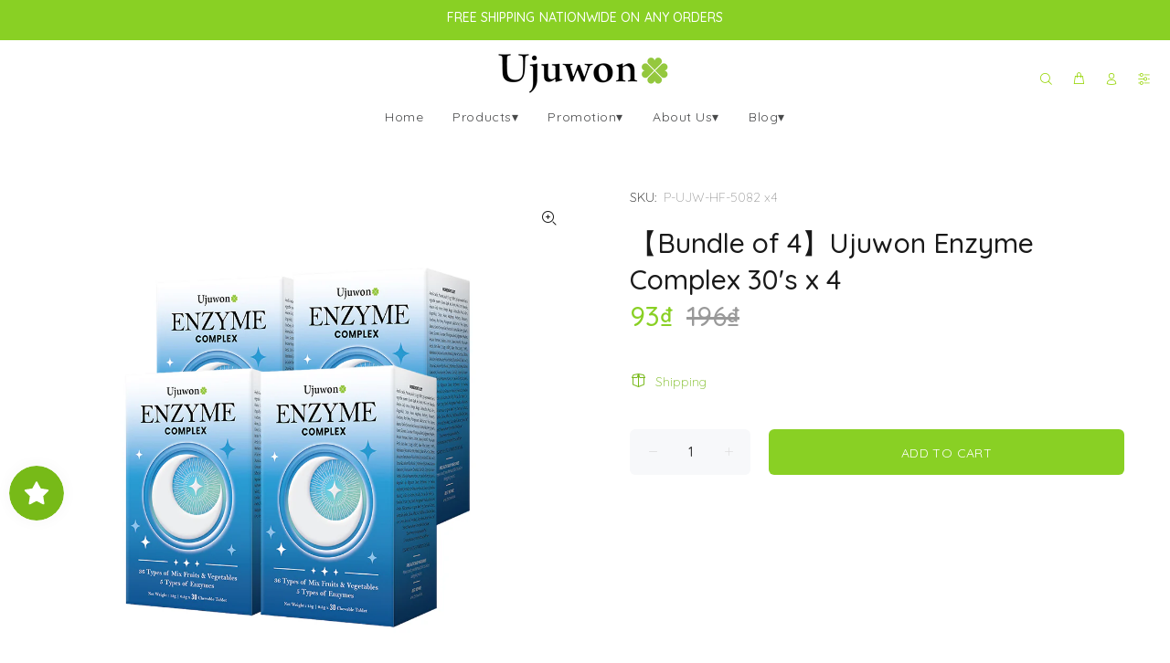

--- FILE ---
content_type: application/javascript
request_url: https://cdn.bogos.io/dWp1d29uLWNvbS5teXNob3BpZnkuY29t/freegifts_data_1768877692.min.js
body_size: 30550
content:
eval(function(p,a,c,k,e,d){e=function(c){return(c<a?'':e(parseInt(c/a)))+((c=c%a)>35?String.fromCharCode(c+29):c.toString(36))};if(!''.replace(/^/,String)){while(c--){d[e(c)]=k[c]||e(c)}k=[function(e){return d[e]}];e=function(){return'\\w+'};c=1};while(c--){if(k[c]){p=p.replace(new RegExp('\\b'+e(c)+'\\b','g'),k[c])}}return p}('eo.en={"aP":[{"b":9R,"I":H,"u":5,"2r":"1l 4B\\/ 5a 1j 3L 2M 3y 8o 3x 3w 8n 3m 2N + 8m 8l 2N","2q":5,"2p":{"2o":5,"2n":5},"1B":"2m ${{2l}} 2k 1y 2j 3L 2M 3y 8o 3x 3w 8n 3m 2N + 8m 8l 2N","2i":"1m-7g-em:o:o.1e","2h":"1m-bq-bp:o:o.1e","2g":5,"2f":{"1i":{"p":"K","1c":a},"2e":[],"2d":q,"2c":"1d","2b":q,"1d":1,"2a":[{"29":[au],"c":71}]},"28":{"p":"1A","1z":q},"27":{"26":{"25":"17","23":["20","1Z","1Y"]}},"1X":3,"1W":q,"p":"1g","1V":0,"1U":5,"1T":{"1S":5,"1R":{"1Q":y,"1P":y,"1O":y},"1N":5},"1M":[{"u":"\\G\\F \\2Q\\5j 2M 3y 8o 3x 3w 8n 3m 2N + 8m 8l 2N (a% E)","D":"7-3l-3k-3j-74-3i-3h-4L-2K-2N-73-72-2N","C":"7-3l-3k-3j-74-3i-3h-4L-2K-2N-73-72-2N-B","n":"m:\\/\\/l.k.j\\/s\\/6\\/1\\/i\\/h\\/g\\/6\\/3L-2M-4L-2K-8k.f?v=8j","c":8i,"e":71,"1C":[{"b":9Q,"16":9P,"e":71,"15":au,"c":8i,"13":br,"Z":"Y X","W":40,"V":5,"U":a,"T":"K","O":0,"n":"m:\\/\\/l.k.j\\/s\\/6\\/1\\/i\\/h\\/g\\/6\\/3L-2M-4L-2K-8k.f?v=8j","S":{"J":9R,"R":9Q},"Q":{"b":9P,"I":H,"u":"\\G\\F \\2Q\\5j 2M 3y 8o 3x 3w 8n 3m 2N + 8m 8l 2N (a% E)","D":"7-3l-3k-3j-74-3i-3h-4L-2K-2N-73-72-2N","C":"7-3l-3k-3j-74-3i-3h-4L-2K-2N-73-72-2N-B","n":"m:\\/\\/l.k.j\\/s\\/6\\/1\\/i\\/h\\/g\\/6\\/3L-2M-4L-2K-8k.f?v=8j","c":8i,"e":71}}]}],"1L":[{"b":el,"J":9R,"1o":"90.o","1p":5,"1K":"1J","1I":[{"p":"1H","1c":{"1b":"1b","1a":"1a"},"1G":"17"}],"1F":5,"1E":5}],"1D":[{"b":9Q,"16":9P,"e":71,"15":au,"c":8i,"13":br,"Z":"Y X","W":40,"V":5,"U":a,"T":"K","O":0,"n":"m:\\/\\/l.k.j\\/s\\/6\\/1\\/i\\/h\\/g\\/6\\/3L-2M-4L-2K-8k.f?v=8j","S":{"J":9R,"R":9Q},"Q":{"b":9P,"I":H,"u":"\\G\\F \\2Q\\5j 2M 3y 8o 3x 3w 8n 3m 2N + 8m 8l 2N (a% E)","D":"7-3l-3k-3j-74-3i-3h-4L-2K-2N-73-72-2N","C":"7-3l-3k-3j-74-3i-3h-4L-2K-2N-73-72-2N-B","n":"m:\\/\\/l.k.j\\/s\\/6\\/1\\/i\\/h\\/g\\/6\\/3L-2M-4L-2K-8k.f?v=8j","c":8i,"e":71}}]},{"b":9O,"I":H,"u":5,"2r":"1l 4B \\/ 5a 1j ek 2z 1h 4G 4F 3C 3B 3p","2q":5,"2p":{"2o":5,"2n":5},"1B":"2m ${{2l}} 2k 1y 2j 2z 1h 4G 4F 3C 3B 3p","2i":"1m-bq-bp:o:o.1e","2h":"1m-ej-ei:o:o.1e","2g":5,"2f":{"1i":{"p":"K","1c":a},"2e":[],"2d":q,"2c":"1d","2b":q,"1d":1,"2a":[{"29":[at],"c":6Z}]},"28":{"p":"1A","1z":q},"27":{"26":{"25":"17","23":["20","1Z","1Y"]}},"1X":3,"1W":q,"p":"1g","1V":0,"1U":5,"1T":{"1S":5,"1R":{"1Q":y,"1P":y,"1O":y},"1N":5},"1M":[{"u":"\\G\\F \\2Q\\31 1h 4G 4F 3C 3B 3p (a% E)","D":"7-1w-1f-4l-4k-4j-4i-2Z-1","C":"7-1w-1f-4l-4k-4j-4i-2Z-1-B","n":"m:\\/\\/l.k.j\\/s\\/6\\/1\\/i\\/h\\/g\\/6\\/2z-3C-3B-8h-8g-8f-8e.f?v=8d","c":8c,"e":6Z,"1C":[{"b":9N,"16":9M,"e":6Z,"15":at,"c":8c,"13":bo,"Z":"Y X","W":22,"V":22,"U":a,"T":"K","O":0,"n":"m:\\/\\/l.k.j\\/s\\/6\\/1\\/i\\/h\\/g\\/6\\/2z-3C-3B-8h-8g-8f-8e.f?v=8d","S":{"J":9O,"R":9N},"Q":{"b":9M,"I":H,"u":"\\G\\F \\2Q\\31 1h 4G 4F 3C 3B 3p (a% E)","D":"7-1w-1f-4l-4k-4j-4i-2Z-1","C":"7-1w-1f-4l-4k-4j-4i-2Z-1-B","n":"m:\\/\\/l.k.j\\/s\\/6\\/1\\/i\\/h\\/g\\/6\\/2z-3C-3B-8h-8g-8f-8e.f?v=8d","c":8c,"e":6Z}}]}],"1L":[{"b":eh,"J":9O,"1o":"90.o","1p":5,"1K":"1J","1I":[{"p":"1H","1c":{"1b":"1b","1q":"1q","1a":"1a"},"1G":"17"}],"1F":5,"1E":5}],"1D":[{"b":9N,"16":9M,"e":6Z,"15":at,"c":8c,"13":bo,"Z":"Y X","W":22,"V":22,"U":a,"T":"K","O":0,"n":"m:\\/\\/l.k.j\\/s\\/6\\/1\\/i\\/h\\/g\\/6\\/2z-3C-3B-8h-8g-8f-8e.f?v=8d","S":{"J":9O,"R":9N},"Q":{"b":9M,"I":H,"u":"\\G\\F \\2Q\\31 1h 4G 4F 3C 3B 3p (a% E)","D":"7-1w-1f-4l-4k-4j-4i-2Z-1","C":"7-1w-1f-4l-4k-4j-4i-2Z-1-B","n":"m:\\/\\/l.k.j\\/s\\/6\\/1\\/i\\/h\\/g\\/6\\/2z-3C-3B-8h-8g-8f-8e.f?v=8d","c":8c,"e":6Z}}]},{"b":9L,"I":H,"u":5,"2r":"1l 4D \\/ 4C 1j 5n 3o 2v 3n 2u L  x 1    ( w d  )","2q":5,"2p":{"2o":5,"2n":5},"1B":"2m ${{2l}} 2k 1y 2j 5n 3o 2v 3n 2u L  x 1    ( w d  )","2i":"1m-10-9y:o:o.1e","2h":"1m-10-5t:o:o.1e","2g":5,"2f":{"1i":{"p":"K","1c":a},"2e":[],"2y":"1i","2x":[],"2d":q,"2c":"1d","2b":q,"1d":1,"2a":[{"29":[5M],"c":4c}]},"28":{"p":"1A","1z":q},"27":{"26":{"25":"17","23":["20","1Z","1Y"]}},"1X":3,"1W":q,"p":"1g","1V":0,"1U":5,"1T":{"1S":5,"p":"1g","2w":[],"1R":{"1Q":y,"1P":y,"1O":y},"1N":5},"1M":[{"u":"\\G\\F \\5L\\5c 3o 2v 3n 2u L  x 1    ( w d  ) (a% E)","D":"7-2Y-2X-2t-2W-2s-L-x-1-A-z","C":"7-2Y-2X-2t-2W-2s-L-x-1-A-z-B","n":"m:\\/\\/l.k.j\\/s\\/6\\/1\\/i\\/h\\/g\\/6\\/3E-d-1k.f?v=3D","c":4Q,"e":4c,"1C":[{"b":5m,"16":5l,"e":4c,"15":5M,"c":4Q,"13":8C,"Z":"Y X","W":4,"V":0,"U":a,"T":"K","O":0,"n":"m:\\/\\/l.k.j\\/s\\/6\\/1\\/i\\/h\\/g\\/6\\/3E-d-1k.f?v=3D","S":{"J":9L,"R":5m},"Q":{"b":5l,"I":H,"u":"\\G\\F \\5L\\5c 3o 2v 3n 2u L  x 1    ( w d  ) (a% E)","D":"7-2Y-2X-2t-2W-2s-L-x-1-A-z","C":"7-2Y-2X-2t-2W-2s-L-x-1-A-z-B","n":"m:\\/\\/l.k.j\\/s\\/6\\/1\\/i\\/h\\/g\\/6\\/3E-d-1k.f?v=3D","c":4Q,"e":4c}}]}],"1L":[{"b":eg,"J":9L,"1o":"24.o","1p":5,"1K":"1J","1I":[{"p":"1H","1c":{"1b":"1b","1a":"1a"},"1G":"17"}],"1F":5,"1E":5}],"1D":[{"b":5m,"16":5l,"e":4c,"15":5M,"c":4Q,"13":8C,"Z":"Y X","W":4,"V":0,"U":a,"T":"K","O":0,"n":"m:\\/\\/l.k.j\\/s\\/6\\/1\\/i\\/h\\/g\\/6\\/3E-d-1k.f?v=3D","S":{"J":9L,"R":5m},"Q":{"b":5l,"I":H,"u":"\\G\\F \\5L\\5c 3o 2v 3n 2u L  x 1    ( w d  ) (a% E)","D":"7-2Y-2X-2t-2W-2s-L-x-1-A-z","C":"7-2Y-2X-2t-2W-2s-L-x-1-A-z-B","n":"m:\\/\\/l.k.j\\/s\\/6\\/1\\/i\\/h\\/g\\/6\\/3E-d-1k.f?v=3D","c":4Q,"e":4c}}]},{"b":9K,"I":H,"u":"1l 4D \\/ 4C  1j 2S 4b 2v 3m 2u  x 1 (w d)","2r":"1l 4D \\/ 4C  1j 2S 4b 2v 3m 2u  x 1 (w d)","2q":5,"2p":{"2o":5,"2n":5},"1B":"2m ${{2l}} 2k 1y 2j 2S 4b 2v 3m 2u  x 1 (w d)","2i":"1m-11-5z:o:o.1e","2h":"1m-11-5p:o:o.1e","2g":5,"2f":{"1i":{"p":"K","1c":a},"2e":[],"2y":"1i","2x":[],"2d":q,"2c":"1d","2b":q,"1d":1,"2a":[{"29":[as],"c":6Y}]},"28":{"p":"1A","1z":q},"27":{"26":{"25":"17","23":["20","1Z","1Y"]}},"1X":3,"1W":q,"p":"1g","1V":0,"1U":5,"1T":{"1S":5,"p":"1g","2w":[],"1R":{"1Q":y,"1P":y,"1O":y},"1N":5},"1M":[{"u":"\\G\\F \\N M\\5b 4b 2v 3m 2u  x 1 (w d) (a% E)","D":"r-7-2V-4a-2t-2K-2s-x-1-A-z","C":"r-7-2V-4a-2t-2K-2s-x-1-A-z-B","n":"m:\\/\\/l.k.j\\/s\\/6\\/1\\/i\\/h\\/g\\/6\\/2S-2-w-d-1k.f?v=4P","c":8b,"e":6Y,"1C":[{"b":9J,"16":9I,"e":6Y,"15":as,"c":8b,"13":bn,"Z":"Y X","W":4,"V":4,"U":a,"T":"K","O":0,"n":"m:\\/\\/l.k.j\\/s\\/6\\/1\\/i\\/h\\/g\\/6\\/2S-2-w-d-1k.f?v=4P","S":{"J":9K,"R":9J},"Q":{"b":9I,"I":H,"u":"\\G\\F \\N M\\5b 4b 2v 3m 2u  x 1 (w d) (a% E)","D":"r-7-2V-4a-2t-2K-2s-x-1-A-z","C":"r-7-2V-4a-2t-2K-2s-x-1-A-z-B","n":"m:\\/\\/l.k.j\\/s\\/6\\/1\\/i\\/h\\/g\\/6\\/2S-2-w-d-1k.f?v=4P","c":8b,"e":6Y}}]}],"1L":[{"b":ef,"J":9K,"1o":"24.o","1p":5,"1K":"1J","1I":[{"p":"1H","1c":{"1b":"1b","1q":"1q","1a":"1a"},"1G":"17"}],"1F":5,"1E":{"2O":[{"3A":"3z","1p":5,"1o":80}]}}],"1D":[{"b":9J,"16":9I,"e":6Y,"15":as,"c":8b,"13":bn,"Z":"Y X","W":4,"V":4,"U":a,"T":"K","O":0,"n":"m:\\/\\/l.k.j\\/s\\/6\\/1\\/i\\/h\\/g\\/6\\/2S-2-w-d-1k.f?v=4P","S":{"J":9K,"R":9J},"Q":{"b":9I,"I":H,"u":"\\G\\F \\N M\\5b 4b 2v 3m 2u  x 1 (w d) (a% E)","D":"r-7-2V-4a-2t-2K-2s-x-1-A-z","C":"r-7-2V-4a-2t-2K-2s-x-1-A-z-B","n":"m:\\/\\/l.k.j\\/s\\/6\\/1\\/i\\/h\\/g\\/6\\/2S-2-w-d-1k.f?v=4P","c":8b,"e":6Y}}]},{"b":9H,"I":H,"u":"1l 3K \\/ 3J  1j 3L 2M 3y 4z 1h 4y 2L 2R 3x 3w  + 4x 4w x 2I","2r":"1l 3K \\/ 3J  1j 3L 2M 3y 4z 1h 4y 2L 2R 3x 3w  + 4x 4w x 2I","2q":5,"2p":{"2o":5,"2n":5},"1B":"2m ${{2l}} 2k 1y 2j 3L 2M 3y 4z 1h 4y 2L 2R 3x 3w  + 4x 4w x 2I","2i":"1m-12-5o:o:o.1e","2h":"1m-12-4O:o:o.1e","2g":5,"2f":{"1i":{"p":"K","1c":a},"2e":[],"2y":"1i","2x":[],"2d":q,"2c":"1d","2b":q,"1d":1,"2a":[{"29":[6w],"c":4q}]},"28":{"p":"1A","1z":q},"27":{"26":{"25":"17","23":["20","1Z","1Y"]}},"1X":3,"1W":q,"p":"1g","1V":0,"1U":5,"1T":{"1S":5,"p":"1g","2w":[],"1R":{"1Q":y,"1P":y,"1O":y},"1N":5},"1M":[{"u":"\\G\\F \\2Q\\5j 2M 3y 4z 1h 4y 2L 2R 3x 3w  + 4x 4w x 2I (a% E)","D":"7-3l-3k-3j-4v-1f-4u-4t-2R-3i-3h-4s-4r-x-2I","C":"7-3l-3k-3j-4v-1f-4u-4t-2R-3i-3h-4s-4r-x-2I-B","n":"m:\\/\\/l.k.j\\/s\\/6\\/1\\/i\\/h\\/g\\/6\\/55-53-52-2L-51.f?v=4Z","c":4Y,"e":4q,"1C":[{"b":5v,"16":5u,"e":4q,"15":6w,"c":4Y,"13":9m,"Z":"Y X","W":40,"V":40,"U":a,"T":"K","O":0,"n":"m:\\/\\/l.k.j\\/s\\/6\\/1\\/i\\/h\\/g\\/6\\/55-53-52-2L-51.f?v=4Z","S":{"J":9H,"R":5v},"Q":{"b":5u,"I":H,"u":"\\G\\F \\2Q\\5j 2M 3y 4z 1h 4y 2L 2R 3x 3w  + 4x 4w x 2I (a% E)","D":"7-3l-3k-3j-4v-1f-4u-4t-2R-3i-3h-4s-4r-x-2I","C":"7-3l-3k-3j-4v-1f-4u-4t-2R-3i-3h-4s-4r-x-2I-B","n":"m:\\/\\/l.k.j\\/s\\/6\\/1\\/i\\/h\\/g\\/6\\/55-53-52-2L-51.f?v=4Z","c":4Y,"e":4q}}]}],"1L":[{"b":ee,"J":9H,"1o":"5y.o","1p":5,"1K":"1J","1I":[{"p":"1H","1c":{"1b":"1b","1a":"1a"},"1G":"17"}],"1F":5,"1E":{"2O":[]}}],"1D":[{"b":5v,"16":5u,"e":4q,"15":6w,"c":4Y,"13":9m,"Z":"Y X","W":40,"V":40,"U":a,"T":"K","O":0,"n":"m:\\/\\/l.k.j\\/s\\/6\\/1\\/i\\/h\\/g\\/6\\/55-53-52-2L-51.f?v=4Z","S":{"J":9H,"R":5v},"Q":{"b":5u,"I":H,"u":"\\G\\F \\2Q\\5j 2M 3y 4z 1h 4y 2L 2R 3x 3w  + 4x 4w x 2I (a% E)","D":"7-3l-3k-3j-4v-1f-4u-4t-2R-3i-3h-4s-4r-x-2I","C":"7-3l-3k-3j-4v-1f-4u-4t-2R-3i-3h-4s-4r-x-2I-B","n":"m:\\/\\/l.k.j\\/s\\/6\\/1\\/i\\/h\\/g\\/6\\/55-53-52-2L-51.f?v=4Z","c":4Y,"e":4q}}]},{"b":9G,"I":H,"u":"1l 5i \\/ 5h 1j 5g 3b 1h 1t 3a 39 L x 1 (w d)","2r":"1l 5i \\/ 5h 1j 5g 3b 1h 1t 3a 39 L x 1 (w d)","2q":5,"2p":{"2o":5,"2n":5},"1B":"2m ${{2l}} 2k 1y 2j 5g 3b 1h 1t 3a 39 L x 1 (w d)","2i":"1m-11-5z:o:o.1e","2h":"1m-11-5p:o:o.1e","2g":5,"2f":{"1i":{"p":"K","1c":a},"2e":[],"2y":"1i","2x":[],"2d":q,"2c":"1d","2b":q,"1d":1,"2a":[{"29":[6F],"c":4A}]},"28":{"p":"1A","1z":q},"27":{"26":{"25":"17","23":["20","1Z","1Y"]}},"1X":3,"1W":q,"p":"1g","1V":0,"1U":5,"1T":{"1S":5,"p":"1g","2w":[],"1R":{"1Q":y,"1P":y,"1O":y},"1N":5},"1M":[{"u":"\\G\\F \\N M\\5f 3b 1h 1t 3a 39 L x 1 (w d) (a% E)","D":"r-7-dr-38-1f-1r-37-35-L-x-1-A-z","C":"r-7-dr-38-1f-1r-37-35-L-x-1-A-z-B","n":"m:\\/\\/l.k.j\\/s\\/6\\/1\\/i\\/h\\/g\\/6\\/3I-w-d-1k.f?v=3H","c":56,"e":4A,"1C":[{"b":5x,"16":5w,"e":4A,"15":6F,"c":56,"13":9u,"Z":"Y X","W":4,"V":4,"U":a,"T":"K","O":0,"n":"m:\\/\\/l.k.j\\/s\\/6\\/1\\/i\\/h\\/g\\/6\\/3I-w-d-1k.f?v=3H","S":{"J":9G,"R":5x},"Q":{"b":5w,"I":H,"u":"\\G\\F \\N M\\5f 3b 1h 1t 3a 39 L x 1 (w d) (a% E)","D":"r-7-dr-38-1f-1r-37-35-L-x-1-A-z","C":"r-7-dr-38-1f-1r-37-35-L-x-1-A-z-B","n":"m:\\/\\/l.k.j\\/s\\/6\\/1\\/i\\/h\\/g\\/6\\/3I-w-d-1k.f?v=3H","c":56,"e":4A}}]}],"1L":[{"b":ed,"J":9G,"1o":"54.o","1p":5,"1K":"1J","1I":[{"p":"1H","1c":{"1b":"1b","1q":"1q","1a":"1a"},"1G":"17"}],"1F":5,"1E":{"2O":[{"3A":"3z","1p":5,"1o":a7}]}}],"1D":[{"b":5x,"16":5w,"e":4A,"15":6F,"c":56,"13":9u,"Z":"Y X","W":4,"V":4,"U":a,"T":"K","O":0,"n":"m:\\/\\/l.k.j\\/s\\/6\\/1\\/i\\/h\\/g\\/6\\/3I-w-d-1k.f?v=3H","S":{"J":9G,"R":5x},"Q":{"b":5w,"I":H,"u":"\\G\\F \\N M\\5f 3b 1h 1t 3a 39 L x 1 (w d) (a% E)","D":"r-7-dr-38-1f-1r-37-35-L-x-1-A-z","C":"r-7-dr-38-1f-1r-37-35-L-x-1-A-z-B","n":"m:\\/\\/l.k.j\\/s\\/6\\/1\\/i\\/h\\/g\\/6\\/3I-w-d-1k.f?v=3H","c":56,"e":4A}}]},{"b":9F,"I":H,"u":5,"2r":"1l 3K \\/ 3J 1j 2z 3v 3u 3t 3s 3r 3q 8s","2q":5,"2p":{"2o":5,"2n":5},"1B":"2m ${{2l}} 2k 1y 2j 2z 3v 3u 3t 3s 3r 3q 8s","2i":"1m-10-9y:o:o.1e","2h":"1m-10-5t:o:o.1e","2g":5,"2f":{"1i":{"p":"K","1c":a},"2e":[],"2y":"1i","2x":[],"2d":q,"2c":"1d","2b":q,"1d":1,"2a":[{"29":[6v],"c":4p}]},"28":{"p":"1A","1z":q},"27":{"26":{"25":"17","23":["20","1Z","1Y"]}},"1X":3,"1W":q,"p":"1g","1V":0,"1U":5,"1T":{"1S":5,"p":"1g","2w":[],"1R":{"1Q":y,"1P":y,"1O":y},"1N":5},"1M":[{"u":"\\G\\F \\N M\\31 3v 3u 3t 3s 3r 3q 8s x 1 2E (2C 2B 2A) (a% E)","D":"r-7-1w-ba-3g-3f-3e-3d-3c-8s-x-1-2E-2H-2G-2F","C":"r-7-1w-ba-3g-3f-3e-3d-3c-8s-x-1-2E-2H-2G-2F-B","n":"m:\\/\\/l.k.j\\/s\\/6\\/1\\/i\\/h\\/g\\/6\\/4X-4W-4V-4U-4T.f?v=4S","c":4R,"e":4p,"1C":[{"b":5r,"16":5q,"e":4p,"15":6v,"c":4R,"13":9k,"Z":"Y X","W":49,"V":49,"U":a,"T":"K","O":0,"n":"m:\\/\\/l.k.j\\/s\\/6\\/1\\/i\\/h\\/g\\/6\\/4X-4W-4V-4U-4T.f?v=4S","S":{"J":9F,"R":5r},"Q":{"b":5q,"I":H,"u":"\\G\\F \\N M\\31 3v 3u 3t 3s 3r 3q 8s x 1 2E (2C 2B 2A) (a% E)","D":"r-7-1w-ba-3g-3f-3e-3d-3c-8s-x-1-2E-2H-2G-2F","C":"r-7-1w-ba-3g-3f-3e-3d-3c-8s-x-1-2E-2H-2G-2F-B","n":"m:\\/\\/l.k.j\\/s\\/6\\/1\\/i\\/h\\/g\\/6\\/4X-4W-4V-4U-4T.f?v=4S","c":4R,"e":4p}}]}],"1L":[{"b":ec,"J":9F,"1o":"5y.o","1p":5,"1K":"1J","1I":[{"p":"1H","1c":{"1b":"1b","1q":"1q","1a":"1a"},"1G":"17"}],"1F":5,"1E":5}],"1D":[{"b":5r,"16":5q,"e":4p,"15":6v,"c":4R,"13":9k,"Z":"Y X","W":49,"V":49,"U":a,"T":"K","O":0,"n":"m:\\/\\/l.k.j\\/s\\/6\\/1\\/i\\/h\\/g\\/6\\/4X-4W-4V-4U-4T.f?v=4S","S":{"J":9F,"R":5r},"Q":{"b":5q,"I":H,"u":"\\G\\F \\N M\\31 3v 3u 3t 3s 3r 3q 8s x 1 2E (2C 2B 2A) (a% E)","D":"r-7-1w-ba-3g-3f-3e-3d-3c-8s-x-1-2E-2H-2G-2F","C":"r-7-1w-ba-3g-3f-3e-3d-3c-8s-x-1-2E-2H-2G-2F-B","n":"m:\\/\\/l.k.j\\/s\\/6\\/1\\/i\\/h\\/g\\/6\\/4X-4W-4V-4U-4T.f?v=4S","c":4R,"e":4p}}]},{"b":9E,"I":H,"u":"1l 3K \\/ 3J 1j ar 6X 6W 6V x 1 \\6U d\\6T","2r":"1l 3K \\/ 3J 1j ar 6X 6W 6V x 1 \\6U d\\6T","2q":5,"2p":{"2o":5,"2n":5},"1B":"2m ${{2l}} 2k 1y 2j ar 6X 6W 6V x 1 \\6U d\\6T","2i":"1m-11-5z:o:o.1e","2h":"1m-11-5p:o:o.1e","2g":5,"2f":{"1i":{"p":"K","1c":a},"2e":[],"2y":"1i","2x":[],"2d":q,"2c":"1d","2b":q,"1d":1,"2a":[{"29":[aq],"c":6O}]},"28":{"p":"1A","1z":q},"27":{"26":{"25":"17","23":["20","1Z","1Y"]}},"1X":3,"1W":q,"p":"1g","1V":0,"1U":5,"1T":{"1S":5,"p":"1g","2w":[],"1R":{"1Q":y,"1P":y,"1O":y},"1N":5},"1M":[{"u":"\\G\\F \\N M\\ap 6X 6W 6V x 1 \\6U d\\6T (a% E)","D":"r-7-6S-6R-6Q-6P-x-1-A-z","C":"r-7-6S-6R-6Q-6P-x-1-A-z-B","n":"m:\\/\\/l.k.j\\/s\\/6\\/1\\/i\\/h\\/g\\/6\\/8a-d-1k.f?v=89","c":88,"e":6O,"1C":[{"b":9D,"16":9C,"e":6O,"15":aq,"c":88,"13":bm,"Z":"Y X","W":18,"V":18,"U":a,"T":"K","O":0,"n":"m:\\/\\/l.k.j\\/s\\/6\\/1\\/i\\/h\\/g\\/6\\/8a-d-1k.f?v=89","S":{"J":9E,"R":9D},"Q":{"b":9C,"I":H,"u":"\\G\\F \\N M\\ap 6X 6W 6V x 1 \\6U d\\6T (a% E)","D":"r-7-6S-6R-6Q-6P-x-1-A-z","C":"r-7-6S-6R-6Q-6P-x-1-A-z-B","n":"m:\\/\\/l.k.j\\/s\\/6\\/1\\/i\\/h\\/g\\/6\\/8a-d-1k.f?v=89","c":88,"e":6O}}]}],"1L":[{"b":eb,"J":9E,"1o":"5y.o","1p":5,"1K":"1J","1I":[{"p":"1H","1c":{"1b":"1b","1q":"1q","1a":"1a"},"1G":"17"}],"1F":5,"1E":{"2O":[{"3A":"3z","1p":5,"1o":8u}]}}],"1D":[{"b":9D,"16":9C,"e":6O,"15":aq,"c":88,"13":bm,"Z":"Y X","W":18,"V":18,"U":a,"T":"K","O":0,"n":"m:\\/\\/l.k.j\\/s\\/6\\/1\\/i\\/h\\/g\\/6\\/8a-d-1k.f?v=89","S":{"J":9E,"R":9D},"Q":{"b":9C,"I":H,"u":"\\G\\F \\N M\\ap 6X 6W 6V x 1 \\6U d\\6T (a% E)","D":"r-7-6S-6R-6Q-6P-x-1-A-z","C":"r-7-6S-6R-6Q-6P-x-1-A-z-B","n":"m:\\/\\/l.k.j\\/s\\/6\\/1\\/i\\/h\\/g\\/6\\/8a-d-1k.f?v=89","c":88,"e":6O}}]},{"b":9B,"I":H,"u":5,"2r":"1l 5i \\/ 5h 1j bl 8 87 86 4E 1x 1s x 3  (2C 2B 2A) (1u-4K)","2q":5,"2p":{"2o":5,"2n":5},"1B":"2m ${{2l}} 2k 1y 2j bl 8 87 86 4E 1x 1s x 3  (2C 2B 2A) (1u-4K)","2i":"1m-10-9y:o:o.1e","2h":"1m-10-5t:o:o.1e","2g":5,"2f":{"1i":{"p":"K","1c":a},"2e":[],"2y":"1i","2x":[],"2d":q,"2c":"1d","2b":q,"1d":1,"2a":[{"29":[ao],"c":6K}]},"28":{"p":"1A","1z":q},"27":{"26":{"25":"17","23":["20","1Z","1Y"]}},"1X":3,"1W":q,"p":"1g","1V":0,"1U":5,"1T":{"1S":5,"p":"1g","2w":[],"1R":{"1Q":y,"1P":y,"1O":y},"1N":5},"1M":[{"u":"\\G\\F \\N M\\an 8 87 86 4E 1x 1s x 3  (2C 2B 2A) (1u-4K) (a% E)","D":"r-7-6N-8-6M-6L-4h-1v-1s-x-3-2H-2G-2F-1n-4K","C":"r-7-6N-8-6M-6L-4h-1v-1s-x-3-2H-2G-2F-1n-4K-B","n":"m:\\/\\/l.k.j\\/s\\/6\\/1\\/i\\/h\\/g\\/6\\/85-84.f?v=83","c":82,"e":6K,"1C":[{"b":9A,"16":9z,"e":6K,"15":ao,"c":82,"13":bk,"Z":"Y X","W":14,"V":14,"U":a,"T":"K","O":0,"n":"m:\\/\\/l.k.j\\/s\\/6\\/1\\/i\\/h\\/g\\/6\\/85-84.f?v=83","S":{"J":9B,"R":9A},"Q":{"b":9z,"I":H,"u":"\\G\\F \\N M\\an 8 87 86 4E 1x 1s x 3  (2C 2B 2A) (1u-4K) (a% E)","D":"r-7-6N-8-6M-6L-4h-1v-1s-x-3-2H-2G-2F-1n-4K","C":"r-7-6N-8-6M-6L-4h-1v-1s-x-3-2H-2G-2F-1n-4K-B","n":"m:\\/\\/l.k.j\\/s\\/6\\/1\\/i\\/h\\/g\\/6\\/85-84.f?v=83","c":82,"e":6K}}]}],"1L":[{"b":ea,"J":9B,"1o":"54.o","1p":5,"1K":"1J","1I":[{"p":"1H","1c":{"1b":"1b","1a":"1a"},"1G":"17"}],"1F":5,"1E":5}],"1D":[{"b":9A,"16":9z,"e":6K,"15":ao,"c":82,"13":bk,"Z":"Y X","W":14,"V":14,"U":a,"T":"K","O":0,"n":"m:\\/\\/l.k.j\\/s\\/6\\/1\\/i\\/h\\/g\\/6\\/85-84.f?v=83","S":{"J":9B,"R":9A},"Q":{"b":9z,"I":H,"u":"\\G\\F \\N M\\an 8 87 86 4E 1x 1s x 3  (2C 2B 2A) (1u-4K) (a% E)","D":"r-7-6N-8-6M-6L-4h-1v-1s-x-3-2H-2G-2F-1n-4K","C":"r-7-6N-8-6M-6L-4h-1v-1s-x-3-2H-2G-2F-1n-4K-B","n":"m:\\/\\/l.k.j\\/s\\/6\\/1\\/i\\/h\\/g\\/6\\/85-84.f?v=83","c":82,"e":6K}}]},{"b":9x,"I":H,"u":5,"2r":"1l 4B \\/ 5a 1j bj 81 7Z 4J x 1 (w d) (1u-4I)","2q":5,"2p":{"2o":5,"2n":5},"1B":"2m ${{2l}} 2k 1y 2j bj 81 7Z 4J x 1 (w d) (1u-4I)","2i":"1m-10-9y:o:o.1e","2h":"1m-10-5t:o:o.1e","2g":5,"2f":{"1i":{"p":"K","1c":a},"2e":[],"2y":"1i","2x":[],"2d":q,"2c":"1d","2b":q,"1d":1,"2a":[{"29":[am],"c":6G}]},"28":{"p":"1A","1z":q},"27":{"26":{"25":"17","23":["20","1Z","1Y"]}},"1X":3,"1W":q,"p":"1g","1V":0,"1U":5,"1T":{"1S":5,"p":"1g","2w":[],"1R":{"1Q":y,"1P":y,"1O":y},"1N":5},"1M":[{"u":"\\G\\F \\N M\\al 81 7Z 4J x 1 (w d) (1u-4I) (a% E)","D":"r-7-6J-6I-6H-4J-x-1-A-z-1n-4I","C":"r-7-6J-6I-6H-4J-x-1-A-z-1n-4I-B","n":"m:\\/\\/l.k.j\\/s\\/6\\/1\\/i\\/h\\/g\\/6\\/7Y-d-1k.f?v=7X","c":7W,"e":6G,"1C":[{"b":9w,"16":9v,"e":6G,"15":am,"c":7W,"13":bi,"Z":"Y X","W":14,"V":14,"U":a,"T":"K","O":0,"n":"m:\\/\\/l.k.j\\/s\\/6\\/1\\/i\\/h\\/g\\/6\\/7Y-d-1k.f?v=7X","S":{"J":9x,"R":9w},"Q":{"b":9v,"I":H,"u":"\\G\\F \\N M\\al 81 7Z 4J x 1 (w d) (1u-4I) (a% E)","D":"r-7-6J-6I-6H-4J-x-1-A-z-1n-4I","C":"r-7-6J-6I-6H-4J-x-1-A-z-1n-4I-B","n":"m:\\/\\/l.k.j\\/s\\/6\\/1\\/i\\/h\\/g\\/6\\/7Y-d-1k.f?v=7X","c":7W,"e":6G}}]}],"1L":[{"b":e9,"J":9x,"1o":"90.o","1p":5,"1K":"1J","1I":[{"p":"1H","1c":{"1b":"1b","1a":"1a"},"1G":"17"}],"1F":5,"1E":5}],"1D":[{"b":9w,"16":9v,"e":6G,"15":am,"c":7W,"13":bi,"Z":"Y X","W":14,"V":14,"U":a,"T":"K","O":0,"n":"m:\\/\\/l.k.j\\/s\\/6\\/1\\/i\\/h\\/g\\/6\\/7Y-d-1k.f?v=7X","S":{"J":9x,"R":9w},"Q":{"b":9v,"I":H,"u":"\\G\\F \\N M\\al 81 7Z 4J x 1 (w d) (1u-4I) (a% E)","D":"r-7-6J-6I-6H-4J-x-1-A-z-1n-4I","C":"r-7-6J-6I-6H-4J-x-1-A-z-1n-4I-B","n":"m:\\/\\/l.k.j\\/s\\/6\\/1\\/i\\/h\\/g\\/6\\/7Y-d-1k.f?v=7X","c":7W,"e":6G}}]},{"b":9t,"I":H,"u":"1l 8E.7g \\/ 8D.46 1j 5g 3b 1h 1t 3a 39 L x 1 (w d)","2r":"1l 8E.7g \\/ 8D.46 1j 5g 3b 1h 1t 3a 39 L x 1 (w d)","2q":5,"2p":{"2o":5,"2n":5},"1B":"2m ${{2l}} 2k 1y 2j 5g 3b 1h 1t 3a 39 L x 1 (w d)","2i":"1m-10-5t:o:o.1e","2h":"1m-11-5z:o:o.1e","2g":5,"2f":{"1i":{"p":"K","1c":a},"2e":[],"2y":"1i","2x":[],"2d":q,"2c":"1d","2b":q,"1d":1,"2a":[{"29":[6F],"c":4A}]},"28":{"p":"1A","1z":q},"27":{"26":{"25":"17","23":["20","1Z","1Y"]}},"1X":3,"1W":q,"p":"1g","1V":0,"1U":5,"1T":{"1S":5,"p":"1g","2w":[],"1R":{"1Q":y,"1P":y,"1O":y},"1N":5},"1M":[{"u":"\\G\\F \\N M\\5f 3b 1h 1t 3a 39 L x 1 (w d) (a% E)","D":"r-7-dr-38-1f-1r-37-35-L-x-1-A-z","C":"r-7-dr-38-1f-1r-37-35-L-x-1-A-z-B","n":"m:\\/\\/l.k.j\\/s\\/6\\/1\\/i\\/h\\/g\\/6\\/3I-w-d-1k.f?v=3H","c":56,"e":4A,"1C":[{"b":5x,"16":5w,"e":4A,"15":6F,"c":56,"13":9u,"Z":"Y X","W":4,"V":4,"U":a,"T":"K","O":0,"n":"m:\\/\\/l.k.j\\/s\\/6\\/1\\/i\\/h\\/g\\/6\\/3I-w-d-1k.f?v=3H","S":{"J":9t,"R":5x},"Q":{"b":5w,"I":H,"u":"\\G\\F \\N M\\5f 3b 1h 1t 3a 39 L x 1 (w d) (a% E)","D":"r-7-dr-38-1f-1r-37-35-L-x-1-A-z","C":"r-7-dr-38-1f-1r-37-35-L-x-1-A-z-B","n":"m:\\/\\/l.k.j\\/s\\/6\\/1\\/i\\/h\\/g\\/6\\/3I-w-d-1k.f?v=3H","c":56,"e":4A}}]}],"1L":[{"b":e8,"J":9t,"1o":"0.46","1p":5,"1K":"1J","1I":[{"p":"1H","1c":{"1b":"1b","1q":"1q","1a":"1a"},"1G":"17"}],"1F":5,"1E":5}],"1D":[{"b":5x,"16":5w,"e":4A,"15":6F,"c":56,"13":9u,"Z":"Y X","W":4,"V":4,"U":a,"T":"K","O":0,"n":"m:\\/\\/l.k.j\\/s\\/6\\/1\\/i\\/h\\/g\\/6\\/3I-w-d-1k.f?v=3H","S":{"J":9t,"R":5x},"Q":{"b":5w,"I":H,"u":"\\G\\F \\N M\\5f 3b 1h 1t 3a 39 L x 1 (w d) (a% E)","D":"r-7-dr-38-1f-1r-37-35-L-x-1-A-z","C":"r-7-dr-38-1f-1r-37-35-L-x-1-A-z-B","n":"m:\\/\\/l.k.j\\/s\\/6\\/1\\/i\\/h\\/g\\/6\\/3I-w-d-1k.f?v=3H","c":56,"e":4A}}]},{"b":9s,"I":H,"u":"1l 4D \\/ 4C 1j ak 6E 6D 3p x 1  (w d)","2r":"1l 4D \\/ 4C 1j ak 6E 6D 3p x 1  (w d)","2q":5,"2p":{"2o":5,"2n":5},"1B":"2m ${{2l}} 2k 1y 2j ak 6E 6D 3p x 1  (w d)","2i":"1m-10-5t:o:o.1e","2h":"1m-11-5z:o:o.1e","2g":5,"2f":{"1i":{"p":"K","1c":a},"2e":[],"2y":"1i","2x":[],"2d":q,"2c":"1d","2b":q,"1d":1,"2a":[{"29":[aj],"c":6z}]},"28":{"p":"1A","1z":q},"27":{"26":{"25":"17","23":["20","1Z","1Y"]}},"1X":3,"1W":q,"p":"1g","1V":0,"1U":5,"1T":{"1S":5,"p":"1g","2w":[],"1R":{"1Q":y,"1P":y,"1O":y},"1N":5},"1M":[{"u":"\\G\\F \\N M\\ai 6E 6D 3p x 1  (w d) (a% E)","D":"r-7-6C-6B-6A-2Z-x-1","C":"r-7-6C-6B-6A-2Z-x-1-B","n":"m:\\/\\/l.k.j\\/s\\/6\\/1\\/i\\/h\\/g\\/6\\/7V.f?v=7U","c":7T,"e":6z,"1C":[{"b":9r,"16":9q,"e":6z,"15":aj,"c":7T,"13":bh,"Z":"Y X","W":10,"V":10,"U":a,"T":"K","O":0,"n":"m:\\/\\/l.k.j\\/s\\/6\\/1\\/i\\/h\\/g\\/6\\/7V.f?v=7U","S":{"J":9s,"R":9r},"Q":{"b":9q,"I":H,"u":"\\G\\F \\N M\\ai 6E 6D 3p x 1  (w d) (a% E)","D":"r-7-6C-6B-6A-2Z-x-1","C":"r-7-6C-6B-6A-2Z-x-1-B","n":"m:\\/\\/l.k.j\\/s\\/6\\/1\\/i\\/h\\/g\\/6\\/7V.f?v=7U","c":7T,"e":6z}}]}],"1L":[{"b":e7,"J":9s,"1o":"24.o","1p":5,"1K":"1J","1I":[{"p":"1H","1c":{"1b":"1b","1q":"1q","1a":"1a"},"1G":"17"}],"1F":5,"1E":{"2O":[]}}],"1D":[{"b":9r,"16":9q,"e":6z,"15":aj,"c":7T,"13":bh,"Z":"Y X","W":10,"V":10,"U":a,"T":"K","O":0,"n":"m:\\/\\/l.k.j\\/s\\/6\\/1\\/i\\/h\\/g\\/6\\/7V.f?v=7U","S":{"J":9s,"R":9r},"Q":{"b":9q,"I":H,"u":"\\G\\F \\N M\\ai 6E 6D 3p x 1  (w d) (a% E)","D":"r-7-6C-6B-6A-2Z-x-1","C":"r-7-6C-6B-6A-2Z-x-1-B","n":"m:\\/\\/l.k.j\\/s\\/6\\/1\\/i\\/h\\/g\\/6\\/7V.f?v=7U","c":7T,"e":6z}}]},{"b":9p,"I":H,"u":"1l 5i \\/ 5h 1j 5E 1t 59 1x x 10 (w d)","2r":"1l 5i \\/ 5h 1j 5E 1t 59 1x x 10 (w d)","2q":5,"2p":{"2o":5,"2n":5},"1B":"2m ${{2l}} 2k 1y 2j 5E 1t 59 1x x 10 (w d)","2i":"1m-10-5t:o:o.1e","2h":"1m-11-5z:o:o.1e","2g":5,"2f":{"1i":{"p":"K","1c":a},"2e":[],"2y":"1i","2x":[],"2d":q,"2c":"1d","2b":q,"1d":1,"2a":[{"29":[ah],"c":6x}]},"28":{"p":"1A","1z":q},"27":{"26":{"25":"17","23":["20","1Z","1Y"]}},"1X":3,"1W":q,"p":"1g","1V":0,"1U":5,"1T":{"1S":5,"p":"1g","2w":[],"1R":{"1Q":y,"1P":y,"1O":y},"1N":5},"1M":[{"u":"\\G\\F \\2Q\\5D 1t 59 1x x 10 (w d) (a% E)","D":"7-48-1r-6y-1v-x-10-A-z","C":"7-48-1r-6y-1v-x-10-A-z-B","n":"m:\\/\\/l.k.j\\/s\\/6\\/1\\/i\\/h\\/g\\/6\\/7S-7R-7Q-7P-7O.f?v=7N","c":7M,"e":6x,"1C":[{"b":9o,"16":9n,"e":6x,"15":ah,"c":7M,"13":bg,"Z":"Y X","W":21,"V":21,"U":a,"T":"K","O":0,"n":"m:\\/\\/l.k.j\\/s\\/6\\/1\\/i\\/h\\/g\\/6\\/7S-7R-7Q-7P-7O.f?v=7N","S":{"J":9p,"R":9o},"Q":{"b":9n,"I":H,"u":"\\G\\F \\2Q\\5D 1t 59 1x x 10 (w d) (a% E)","D":"7-48-1r-6y-1v-x-10-A-z","C":"7-48-1r-6y-1v-x-10-A-z-B","n":"m:\\/\\/l.k.j\\/s\\/6\\/1\\/i\\/h\\/g\\/6\\/7S-7R-7Q-7P-7O.f?v=7N","c":7M,"e":6x}}]}],"1L":[{"b":e6,"J":9p,"1o":"54.o","1p":5,"1K":"1J","1I":[{"p":"1H","1c":{"1b":"1b","1q":"1q","1a":"1a"},"1G":"17"}],"1F":5,"1E":5}],"1D":[{"b":9o,"16":9n,"e":6x,"15":ah,"c":7M,"13":bg,"Z":"Y X","W":21,"V":21,"U":a,"T":"K","O":0,"n":"m:\\/\\/l.k.j\\/s\\/6\\/1\\/i\\/h\\/g\\/6\\/7S-7R-7Q-7P-7O.f?v=7N","S":{"J":9p,"R":9o},"Q":{"b":9n,"I":H,"u":"\\G\\F \\2Q\\5D 1t 59 1x x 10 (w d) (a% E)","D":"7-48-1r-6y-1v-x-10-A-z","C":"7-48-1r-6y-1v-x-10-A-z-B","n":"m:\\/\\/l.k.j\\/s\\/6\\/1\\/i\\/h\\/g\\/6\\/7S-7R-7Q-7P-7O.f?v=7N","c":7M,"e":6x}}]},{"b":9l,"I":H,"u":"1l 4B \\/ 5a 1j 3L 2M 3y 4z 1h 4y 2L 3x 3w & 4x 4w  x 2I  ( 2C 2B 2A )","2r":"1l 4B \\/ 5a 1j 3L 2M 3y 4z 1h 4y 2L 3x 3w & 4x 4w  x 2I  ( 2C 2B 2A )","2q":5,"2p":{"2o":5,"2n":5},"1B":"2m ${{2l}} 2k 1y 2j 3L 2M 3y 4z 1h 4y 2L 3x 3w & 4x 4w  x 2I ( 2C 2B 2A )","2i":"1m-11-5p:o:o.1e","2h":"1m-12-5o:o:o.1e","2g":5,"2f":{"1i":{"p":"K","1c":a},"2e":[],"2y":"1i","2x":[],"2d":q,"2c":"1d","2b":q,"1d":1,"2a":[{"29":[6w],"c":4q}]},"28":{"p":"1A","1z":q},"27":{"26":{"25":"17","23":["20","1Z","1Y"]}},"1X":3,"1W":q,"p":"1g","1V":0,"1U":5,"1T":{"1S":5,"p":"1g","2w":[],"1R":{"1Q":y,"1P":y,"1O":y},"1N":5},"1M":[{"u":"\\G\\F \\2Q\\5j 2M 3y 4z 1h 4y 2L 2R 3x 3w  + 4x 4w x 2I (a% E)","D":"7-3l-3k-3j-4v-1f-4u-4t-2R-3i-3h-4s-4r-x-2I","C":"7-3l-3k-3j-4v-1f-4u-4t-2R-3i-3h-4s-4r-x-2I-B","n":"m:\\/\\/l.k.j\\/s\\/6\\/1\\/i\\/h\\/g\\/6\\/55-53-52-2L-51.f?v=4Z","c":4Y,"e":4q,"1C":[{"b":5v,"16":5u,"e":4q,"15":6w,"c":4Y,"13":9m,"Z":"Y X","W":40,"V":40,"U":a,"T":"K","O":0,"n":"m:\\/\\/l.k.j\\/s\\/6\\/1\\/i\\/h\\/g\\/6\\/55-53-52-2L-51.f?v=4Z","S":{"J":9l,"R":5v},"Q":{"b":5u,"I":H,"u":"\\G\\F \\2Q\\5j 2M 3y 4z 1h 4y 2L 2R 3x 3w  + 4x 4w x 2I (a% E)","D":"7-3l-3k-3j-4v-1f-4u-4t-2R-3i-3h-4s-4r-x-2I","C":"7-3l-3k-3j-4v-1f-4u-4t-2R-3i-3h-4s-4r-x-2I-B","n":"m:\\/\\/l.k.j\\/s\\/6\\/1\\/i\\/h\\/g\\/6\\/55-53-52-2L-51.f?v=4Z","c":4Y,"e":4q}}]}],"1L":[{"b":e5,"J":9l,"1o":"90.o","1p":5,"1K":"1J","1I":[{"p":"1H","1c":{"1b":"1b","1q":"1q","1a":"1a"},"1G":"17"}],"1F":5,"1E":{"2O":[{"3A":"3z","1p":5,"1o":a6}]}}],"1D":[{"b":5v,"16":5u,"e":4q,"15":6w,"c":4Y,"13":9m,"Z":"Y X","W":40,"V":40,"U":a,"T":"K","O":0,"n":"m:\\/\\/l.k.j\\/s\\/6\\/1\\/i\\/h\\/g\\/6\\/55-53-52-2L-51.f?v=4Z","S":{"J":9l,"R":5v},"Q":{"b":5u,"I":H,"u":"\\G\\F \\2Q\\5j 2M 3y 4z 1h 4y 2L 2R 3x 3w  + 4x 4w x 2I (a% E)","D":"7-3l-3k-3j-4v-1f-4u-4t-2R-3i-3h-4s-4r-x-2I","C":"7-3l-3k-3j-4v-1f-4u-4t-2R-3i-3h-4s-4r-x-2I-B","n":"m:\\/\\/l.k.j\\/s\\/6\\/1\\/i\\/h\\/g\\/6\\/55-53-52-2L-51.f?v=4Z","c":4Y,"e":4q}}]},{"b":9j,"I":H,"u":"1l 3K \\/ 3J 1j 2z 3v 3u 3t 3s 3r 3q 8s  x ag (2C 2B 2A)","2r":"1l 3K \\/ 3J 1j 2z 3v 3u 3t 3s 3r 3q 8s  x ag (2C 2B 2A)","2q":5,"2p":{"2o":5,"2n":5},"1B":"2m ${{2l}} 2k 1y 2j 2z 3v 3u 3t 3s 3r 3q 8s  x ag (2C 2B 2A)","2i":"1m-10-5t:o:o.1e","2h":"1m-11-5z:o:o.1e","2g":5,"2f":{"1i":{"p":"K","1c":a},"2e":[],"2y":"1i","2x":[],"2d":q,"2c":"1d","2b":q,"1d":1,"2a":[{"29":[6v],"c":4p}]},"28":{"p":"1A","1z":q},"27":{"26":{"25":"17","23":["20","1Z","1Y"]}},"1X":3,"1W":q,"p":"1g","1V":0,"1U":5,"1T":{"1S":5,"p":"1g","2w":[],"1R":{"1Q":y,"1P":y,"1O":y},"1N":5},"1M":[{"u":"\\G\\F \\N M\\31 3v 3u 3t 3s 3r 3q 8s x 1 2E (2C 2B 2A) (a% E)","D":"r-7-1w-ba-3g-3f-3e-3d-3c-8s-x-1-2E-2H-2G-2F","C":"r-7-1w-ba-3g-3f-3e-3d-3c-8s-x-1-2E-2H-2G-2F-B","n":"m:\\/\\/l.k.j\\/s\\/6\\/1\\/i\\/h\\/g\\/6\\/4X-4W-4V-4U-4T.f?v=4S","c":4R,"e":4p,"1C":[{"b":5r,"16":5q,"e":4p,"15":6v,"c":4R,"13":9k,"Z":"Y X","W":49,"V":49,"U":a,"T":"K","O":0,"n":"m:\\/\\/l.k.j\\/s\\/6\\/1\\/i\\/h\\/g\\/6\\/4X-4W-4V-4U-4T.f?v=4S","S":{"J":9j,"R":5r},"Q":{"b":5q,"I":H,"u":"\\G\\F \\N M\\31 3v 3u 3t 3s 3r 3q 8s x 1 2E (2C 2B 2A) (a% E)","D":"r-7-1w-ba-3g-3f-3e-3d-3c-8s-x-1-2E-2H-2G-2F","C":"r-7-1w-ba-3g-3f-3e-3d-3c-8s-x-1-2E-2H-2G-2F-B","n":"m:\\/\\/l.k.j\\/s\\/6\\/1\\/i\\/h\\/g\\/6\\/4X-4W-4V-4U-4T.f?v=4S","c":4R,"e":4p}}]}],"1L":[{"b":e4,"J":9j,"1o":"5y.o","1p":5,"1K":"1J","1I":[{"p":"1H","1c":{"1b":"1b","1q":"1q","1a":"1a"},"1G":"17"}],"1F":5,"1E":5}],"1D":[{"b":5r,"16":5q,"e":4p,"15":6v,"c":4R,"13":9k,"Z":"Y X","W":49,"V":49,"U":a,"T":"K","O":0,"n":"m:\\/\\/l.k.j\\/s\\/6\\/1\\/i\\/h\\/g\\/6\\/4X-4W-4V-4U-4T.f?v=4S","S":{"J":9j,"R":5r},"Q":{"b":5q,"I":H,"u":"\\G\\F \\N M\\31 3v 3u 3t 3s 3r 3q 8s x 1 2E (2C 2B 2A) (a% E)","D":"r-7-1w-ba-3g-3f-3e-3d-3c-8s-x-1-2E-2H-2G-2F","C":"r-7-1w-ba-3g-3f-3e-3d-3c-8s-x-1-2E-2H-2G-2F-B","n":"m:\\/\\/l.k.j\\/s\\/6\\/1\\/i\\/h\\/g\\/6\\/4X-4W-4V-4U-4T.f?v=4S","c":4R,"e":4p}}]},{"b":9h,"I":H,"u":"1l bf \\/ be 1j 2z 6u 6t 6s 6r 6q 6p + 6o 6n 6m  (2C 2B 2A)","2r":"1l bf \\/ be 1j 2z 6u 6t 6s 6r 6q 6p + 6o 6n 6m  (2C 2B 2A)","2q":5,"2p":{"2o":5,"2n":5},"1B":"2m ${{2l}} 2k 1y 2j 2z 6u 6t 6s 6r 6q 6p + 6o 6n 6m  (2C 2B 2A)","2i":"1m-12-5K:o:o.1e","2h":"4N-7b-7a:o:o.1e","2g":5,"2f":{"1i":{"p":"K","1c":a},"2e":[],"2y":"1i","2x":[],"2d":q,"2c":"1d","2b":q,"1d":1,"2a":[{"29":[af],"c":6c}]},"28":{"p":"1A","1z":q},"27":{"26":{"25":"17","23":["20","1Z","1Y"]}},"1X":3,"1W":q,"p":"1g","1V":0,"1U":5,"1T":{"1S":5,"p":"1g","2w":[],"1R":{"1Q":y,"1P":y,"1O":y},"1N":5},"1M":[{"u":"\\G\\F \\N M\\31 6u 6t 6s 6r 6q 6p + 6o 6n 6m  (2C 2B 2A) (a% E)","D":"r-7-1w-6l-6k-6j-6i-6h-6g-6f-6e-6d-2H-2G-2F","C":"r-7-1w-6l-6k-6j-6i-6h-6g-6f-6e-6d-2H-2G-2F-B","n":"m:\\/\\/l.k.j\\/s\\/6\\/1\\/i\\/h\\/g\\/6\\/7L.f?v=7K","c":7J,"e":6c,"1C":[{"b":9g,"16":9f,"e":6c,"15":af,"c":7J,"13":bd,"Z":"Y X","W":9i,"V":9i,"U":a,"T":"K","O":0,"n":"m:\\/\\/l.k.j\\/s\\/6\\/1\\/i\\/h\\/g\\/6\\/7L.f?v=7K","S":{"J":9h,"R":9g},"Q":{"b":9f,"I":H,"u":"\\G\\F \\N M\\31 6u 6t 6s 6r 6q 6p + 6o 6n 6m  (2C 2B 2A) (a% E)","D":"r-7-1w-6l-6k-6j-6i-6h-6g-6f-6e-6d-2H-2G-2F","C":"r-7-1w-6l-6k-6j-6i-6h-6g-6f-6e-6d-2H-2G-2F-B","n":"m:\\/\\/l.k.j\\/s\\/6\\/1\\/i\\/h\\/g\\/6\\/7L.f?v=7K","c":7J,"e":6c}}]}],"1L":[{"b":e3,"J":9h,"1o":"e2.o","1p":5,"1K":"1J","1I":[{"p":"1H","1c":{"1b":"1b","1q":"1q","1a":"1a"},"1G":"17"}],"1F":5,"1E":{"2O":[]}}],"1D":[{"b":9g,"16":9f,"e":6c,"15":af,"c":7J,"13":bd,"Z":"Y X","W":9i,"V":9i,"U":a,"T":"K","O":0,"n":"m:\\/\\/l.k.j\\/s\\/6\\/1\\/i\\/h\\/g\\/6\\/7L.f?v=7K","S":{"J":9h,"R":9g},"Q":{"b":9f,"I":H,"u":"\\G\\F \\N M\\31 6u 6t 6s 6r 6q 6p + 6o 6n 6m  (2C 2B 2A) (a% E)","D":"r-7-1w-6l-6k-6j-6i-6h-6g-6f-6e-6d-2H-2G-2F","C":"r-7-1w-6l-6k-6j-6i-6h-6g-6f-6e-6d-2H-2G-2F-B","n":"m:\\/\\/l.k.j\\/s\\/6\\/1\\/i\\/h\\/g\\/6\\/7L.f?v=7K","c":7J,"e":6c}}]},{"b":9e,"I":H,"u":"1l 4B \\/ 5a 1j 5e 1h 34 1x x 2P (w d)","2r":"1l 4B \\/ 5a 1j 5e 1h 34 1x x 2P (w d)","2q":5,"2p":{"2o":5,"2n":5},"1B":"2m ${{2l}} 2k 1y 2j 5e 1h 34 1x x 2P (w d)","2i":"1m-12-5K:o:o.1e","2h":"4N-46-4O:o:o.1e","2g":5,"2f":{"1i":{"p":"K","1c":a},"2e":[],"2y":"1i","2x":[],"2d":q,"2c":"1d","2b":q,"1d":1,"2a":[{"29":[ae],"c":6b}]},"28":{"p":"1A","1z":q},"27":{"26":{"25":"17","23":["20","1Z","1Y"]}},"1X":3,"1W":q,"p":"1g","1V":0,"1U":5,"1T":{"1S":5,"p":"1g","2w":[],"1R":{"1Q":y,"1P":y,"1O":y},"1N":5},"1M":[{"u":"\\G\\F \\N M\\5d 1h 34 1x x 2P (w d) (a% E)","D":"r-7-33-1f-32-1v-x-2P-A-z","C":"r-7-33-1f-32-1v-x-2P-A-z-B","n":"m:\\/\\/l.k.j\\/s\\/6\\/1\\/i\\/h\\/g\\/6\\/3G.f?v=3F","c":7I,"e":6b,"1C":[{"b":9d,"16":9c,"e":6b,"15":ae,"c":7I,"13":bc,"Z":"Y X","W":22,"V":22,"U":a,"T":"K","O":0,"n":"m:\\/\\/l.k.j\\/s\\/6\\/1\\/i\\/h\\/g\\/6\\/3G.f?v=3F","S":{"J":9e,"R":9d},"Q":{"b":9c,"I":H,"u":"\\G\\F \\N M\\5d 1h 34 1x x 2P (w d) (a% E)","D":"r-7-33-1f-32-1v-x-2P-A-z","C":"r-7-33-1f-32-1v-x-2P-A-z-B","n":"m:\\/\\/l.k.j\\/s\\/6\\/1\\/i\\/h\\/g\\/6\\/3G.f?v=3F","c":7I,"e":6b}}]}],"1L":[{"b":e1,"J":9e,"1o":"90.o","1p":5,"1K":"1J","1I":[{"p":"1H","1c":{"1b":"1b","1q":"1q","1a":"1a"},"1G":"17"}],"1F":5,"1E":{"2O":[{"3A":"3z","1p":5,"1o":a6}]}}],"1D":[{"b":9d,"16":9c,"e":6b,"15":ae,"c":7I,"13":bc,"Z":"Y X","W":22,"V":22,"U":a,"T":"K","O":0,"n":"m:\\/\\/l.k.j\\/s\\/6\\/1\\/i\\/h\\/g\\/6\\/3G.f?v=3F","S":{"J":9e,"R":9d},"Q":{"b":9c,"I":H,"u":"\\G\\F \\N M\\5d 1h 34 1x x 2P (w d) (a% E)","D":"r-7-33-1f-32-1v-x-2P-A-z","C":"r-7-33-1f-32-1v-x-2P-A-z-B","n":"m:\\/\\/l.k.j\\/s\\/6\\/1\\/i\\/h\\/g\\/6\\/3G.f?v=3F","c":7I,"e":6b}}]},{"b":9b,"I":H,"u":"1l 4D \\/ 4C  1j 5n 3o 2v 3n 2u L  x 2  (w d)","2r":"1l 4D \\/ 4C  1j 5n 3o 2v 3n 2u L  x 2  (w d)","2q":5,"2p":{"2o":5,"2n":5},"1B":"2m ${{2l}} 2k 1y 2j 5n 3o 2v 3n 2u L  x 2  (w d)","2i":"1m-11-5p:o:o.1e","2h":"1m-12-4O:o:o.1e","2g":5,"2f":{"1i":{"p":"K","1c":a},"2e":[],"2y":"1i","2x":[],"2d":q,"2c":"1d","2b":q,"1d":1,"2a":[{"29":[ad],"c":6a}]},"28":{"p":"1A","1z":q},"27":{"26":{"25":"17","23":["20","1Z","1Y"]}},"1X":3,"1W":q,"p":"1g","1V":0,"1U":5,"1T":{"1S":5,"p":"1g","2w":[],"1R":{"1Q":y,"1P":y,"1O":y},"1N":5},"1M":[{"u":"\\G\\F \\N M\\5c 3o 2v 3n 2u L  x 2  (w d) (a% E)","D":"r-7-2Y-2X-2t-2W-2s-L-x-2-A-z","C":"r-7-2Y-2X-2t-2W-2s-L-x-2-A-z-B","n":"m:\\/\\/l.k.j\\/s\\/6\\/1\\/i\\/h\\/g\\/6\\/3E-d-1k.f?v=3D","c":7H,"e":6a,"1C":[{"b":9a,"16":99,"e":6a,"15":ad,"c":7H,"13":bb,"Z":"Y X","W":8,"V":5,"U":a,"T":"K","O":0,"n":"m:\\/\\/l.k.j\\/s\\/6\\/1\\/i\\/h\\/g\\/6\\/3E-d-1k.f?v=3D","S":{"J":9b,"R":9a},"Q":{"b":99,"I":H,"u":"\\G\\F \\N M\\5c 3o 2v 3n 2u L  x 2  (w d) (a% E)","D":"r-7-2Y-2X-2t-2W-2s-L-x-2-A-z","C":"r-7-2Y-2X-2t-2W-2s-L-x-2-A-z-B","n":"m:\\/\\/l.k.j\\/s\\/6\\/1\\/i\\/h\\/g\\/6\\/3E-d-1k.f?v=3D","c":7H,"e":6a}}]}],"1L":[{"b":e0,"J":9b,"1o":"24.o","1p":5,"1K":"1J","1I":[{"p":"1H","1c":{"1b":"1b","1q":"1q","1a":"1a"},"1G":"17"}],"1F":5,"1E":{"2O":[{"3A":"3z","1p":5,"1o":80}]}}],"1D":[{"b":9a,"16":99,"e":6a,"15":ad,"c":7H,"13":bb,"Z":"Y X","W":8,"V":5,"U":a,"T":"K","O":0,"n":"m:\\/\\/l.k.j\\/s\\/6\\/1\\/i\\/h\\/g\\/6\\/3E-d-1k.f?v=3D","S":{"J":9b,"R":9a},"Q":{"b":99,"I":H,"u":"\\G\\F \\N M\\5c 3o 2v 3n 2u L  x 2  (w d) (a% E)","D":"r-7-2Y-2X-2t-2W-2s-L-x-2-A-z","C":"r-7-2Y-2X-2t-2W-2s-L-x-2-A-z-B","n":"m:\\/\\/l.k.j\\/s\\/6\\/1\\/i\\/h\\/g\\/6\\/3E-d-1k.f?v=3D","c":7H,"e":6a}}]},{"b":97,"I":H,"u":"1l 5i \\/ 5h  1j 5e 1h 34 1x x 5s (w d)","2r":"1l 5i \\/ 5h  1j 5e 1h 34 1x x 5s (w d)","2q":5,"2p":{"2o":5,"2n":5},"1B":"2m ${{2l}} 2k 1y 2j 5e 1h 34 1x x 5s (w d)","2i":"1m-11-5p:o:o.1e","2h":"1m-12-5o:o:o.1e","2g":5,"2f":{"1i":{"p":"K","1c":a},"2e":[],"2y":"1i","2x":[],"2d":q,"2c":"1d","2b":q,"1d":1,"2a":[{"29":[ac],"c":69}]},"28":{"p":"1A","1z":q},"27":{"26":{"25":"17","23":["20","1Z","1Y"]}},"1X":3,"1W":q,"p":"1g","1V":0,"1U":5,"1T":{"1S":5,"p":"1g","2w":[],"1R":{"1Q":y,"1P":y,"1O":y},"1N":5},"1M":[{"u":"\\G\\F \\N M\\5d 1h 34 1x x 5s (w d) (a% E)","D":"r-7-33-1f-32-1v-x-5s-A-z","C":"r-7-33-1f-32-1v-x-5s-A-z-B","n":"m:\\/\\/l.k.j\\/s\\/6\\/1\\/i\\/h\\/g\\/6\\/3G.f?v=3F","c":7G,"e":69,"1C":[{"b":96,"16":95,"e":69,"15":ac,"c":7G,"13":b9,"Z":"Y X","W":10,"V":5,"U":a,"T":"K","O":0,"n":"m:\\/\\/l.k.j\\/s\\/6\\/1\\/i\\/h\\/g\\/6\\/3G.f?v=3F","S":{"J":97,"R":96},"Q":{"b":95,"I":H,"u":"\\G\\F \\N M\\5d 1h 34 1x x 5s (w d) (a% E)","D":"r-7-33-1f-32-1v-x-5s-A-z","C":"r-7-33-1f-32-1v-x-5s-A-z-B","n":"m:\\/\\/l.k.j\\/s\\/6\\/1\\/i\\/h\\/g\\/6\\/3G.f?v=3F","c":7G,"e":69}}]}],"1L":[{"b":dZ,"J":97,"1o":"54.o","1p":5,"1K":"1J","1I":[{"p":"1H","1c":{"1b":"1b","1q":"1q","1a":"1a"},"1G":"17"}],"1F":5,"1E":{"2O":[{"3A":"3z","1p":5,"1o":a7}]}}],"1D":[{"b":96,"16":95,"e":69,"15":ac,"c":7G,"13":b9,"Z":"Y X","W":10,"V":5,"U":a,"T":"K","O":0,"n":"m:\\/\\/l.k.j\\/s\\/6\\/1\\/i\\/h\\/g\\/6\\/3G.f?v=3F","S":{"J":97,"R":96},"Q":{"b":95,"I":H,"u":"\\G\\F \\N M\\5d 1h 34 1x x 5s (w d) (a% E)","D":"r-7-33-1f-32-1v-x-5s-A-z","C":"r-7-33-1f-32-1v-x-5s-A-z-B","n":"m:\\/\\/l.k.j\\/s\\/6\\/1\\/i\\/h\\/g\\/6\\/3G.f?v=3F","c":7G,"e":69}}]},{"b":94,"I":H,"u":"1l 3K \\/ 3J  1j ab 68 67 (w d)","2r":"1l 3K \\/ 3J  1j ab 68 67 (w d)","2q":5,"2p":{"2o":5,"2n":5},"1B":"2m ${{2l}} 2k 1y 2j ab 68 67 (w d)","2i":"1m-11-5p:o:o.1e","2h":"1m-12-5o:o:o.1e","2g":5,"2f":{"1i":{"p":"K","1c":a},"2e":[],"2y":"1i","2x":[],"2d":q,"2c":"1d","2b":q,"1d":1,"2a":[{"29":[aa],"c":64}]},"28":{"p":"1A","1z":q},"27":{"26":{"25":"17","23":["20","1Z","1Y"]}},"1X":3,"1W":q,"p":"1g","1V":0,"1U":5,"1T":{"1S":5,"p":"1g","2w":[],"1R":{"1Q":y,"1P":y,"1O":y},"1N":5},"1M":[{"u":"\\G\\F \\2Q\\a9 68 67 (w d) (a% E)","D":"7-66-65-4H-A-z","C":"7-66-65-4H-A-z-B","n":"m:\\/\\/l.k.j\\/s\\/6\\/1\\/i\\/h\\/g\\/6\\/4M-7F-4H-A-z-7E.f?v=7D","c":7C,"e":64,"1C":[{"b":93,"16":92,"e":64,"15":aa,"c":7C,"13":b8,"Z":"Y X","W":19,"V":19,"U":a,"T":"K","O":0,"n":"m:\\/\\/l.k.j\\/s\\/6\\/1\\/i\\/h\\/g\\/6\\/4M-7F-4H-A-z-7E.f?v=7D","S":{"J":94,"R":93},"Q":{"b":92,"I":H,"u":"\\G\\F \\2Q\\a9 68 67 (w d) (a% E)","D":"7-66-65-4H-A-z","C":"7-66-65-4H-A-z-B","n":"m:\\/\\/l.k.j\\/s\\/6\\/1\\/i\\/h\\/g\\/6\\/4M-7F-4H-A-z-7E.f?v=7D","c":7C,"e":64}}]}],"1L":[{"b":dY,"J":94,"1o":"5y.o","1p":5,"1K":"1J","1I":[{"p":"1H","1c":{"1b":"1b","1q":"1q","1a":"1a"},"1G":"17"}],"1F":5,"1E":{"2O":[{"3A":"3z","1p":5,"1o":8u}]}}],"1D":[{"b":93,"16":92,"e":64,"15":aa,"c":7C,"13":b8,"Z":"Y X","W":19,"V":19,"U":a,"T":"K","O":0,"n":"m:\\/\\/l.k.j\\/s\\/6\\/1\\/i\\/h\\/g\\/6\\/4M-7F-4H-A-z-7E.f?v=7D","S":{"J":94,"R":93},"Q":{"b":92,"I":H,"u":"\\G\\F \\2Q\\a9 68 67 (w d) (a% E)","D":"7-66-65-4H-A-z","C":"7-66-65-4H-A-z-B","n":"m:\\/\\/l.k.j\\/s\\/6\\/1\\/i\\/h\\/g\\/6\\/4M-7F-4H-A-z-7E.f?v=7D","c":7C,"e":64}}]},{"b":91,"I":H,"u":"1l 8Q \\/ b7 1j 2z 3v 3u 3t 3s 3r 3q 8s x 2 63","2r":"1l 8Q \\/ b7 1j 2z 3v 3u 3t 3s 3r 3q 8s x 2 63","2q":5,"2p":{"2o":5,"2n":5},"1B":"2m ${{2l}} 2k 1y 2j 2z 3v 3u 3t 3s 3r 3q 8s x 2 63","2i":"1m-11-5p:o:o.1e","2h":"1m-12-5o:o:o.1e","2g":5,"2f":{"1i":{"p":"K","1c":a},"2e":[],"2y":"1i","2x":[],"2d":q,"2c":"1d","2b":q,"1d":1,"2a":[{"29":[a8],"c":62}]},"28":{"p":"1A","1z":q},"27":{"26":{"25":"17","23":["20","1Z","1Y"]}},"1X":3,"1W":q,"p":"1g","1V":0,"1U":5,"1T":{"1S":5,"p":"1g","2w":[],"1R":{"1Q":y,"1P":y,"1O":y},"1N":5},"1M":[{"u":"\\G\\F \\N M\\31 3v 3u 3t 3s 3r 3q 8s x 2 63 (a% E)","D":"r-7-1w-ba-3g-3f-3e-3d-3c-8s-x-2-2E","C":"r-7-1w-ba-3g-3f-3e-3d-3c-8s-x-2-2E-B","n":"m:\\/\\/l.k.j\\/s\\/6\\/1\\/i\\/h\\/g\\/6\\/2z-7B-7A-1k.f?v=7z","c":7y,"e":62,"1C":[{"b":8Z,"16":8Y,"e":62,"15":a8,"c":7y,"13":b6,"Z":"Y X","W":98,"V":5,"U":a,"T":"K","O":0,"n":"m:\\/\\/l.k.j\\/s\\/6\\/1\\/i\\/h\\/g\\/6\\/2z-7B-7A-1k.f?v=7z","S":{"J":91,"R":8Z},"Q":{"b":8Y,"I":H,"u":"\\G\\F \\N M\\31 3v 3u 3t 3s 3r 3q 8s x 2 63 (a% E)","D":"r-7-1w-ba-3g-3f-3e-3d-3c-8s-x-2-2E","C":"r-7-1w-ba-3g-3f-3e-3d-3c-8s-x-2-2E-B","n":"m:\\/\\/l.k.j\\/s\\/6\\/1\\/i\\/h\\/g\\/6\\/2z-7B-7A-1k.f?v=7z","c":7y,"e":62}}]}],"1L":[{"b":dX,"J":91,"1o":"8O.o","1p":5,"1K":"1J","1I":[{"p":"1H","1c":{"1b":"1b","1q":"1q","1a":"1a"},"1G":"17"}],"1F":5,"1E":{"2O":[{"3A":"3z","1p":5,"1o":b3}]}}],"1D":[{"b":8Z,"16":8Y,"e":62,"15":a8,"c":7y,"13":b6,"Z":"Y X","W":98,"V":5,"U":a,"T":"K","O":0,"n":"m:\\/\\/l.k.j\\/s\\/6\\/1\\/i\\/h\\/g\\/6\\/2z-7B-7A-1k.f?v=7z","S":{"J":91,"R":8Z},"Q":{"b":8Y,"I":H,"u":"\\G\\F \\N M\\31 3v 3u 3t 3s 3r 3q 8s x 2 63 (a% E)","D":"r-7-1w-ba-3g-3f-3e-3d-3c-8s-x-2-2E","C":"r-7-1w-ba-3g-3f-3e-3d-3c-8s-x-2-2E-B","n":"m:\\/\\/l.k.j\\/s\\/6\\/1\\/i\\/h\\/g\\/6\\/2z-7B-7A-1k.f?v=7z","c":7y,"e":62}}]},{"b":8W,"I":H,"u":"1l 5i \\/ 5h  1j 5g 3b 1h 1t 3a 39 L x 2 (w d) (1u-4o)","2r":"1l 5i \\/ 5h  1j 5g 3b 1h 1t 3a 39 L x 2 (w d) (1u-4o)","2q":5,"2p":{"2o":5,"2n":5},"1B":"2m ${{2l}} 2k 1y 2j 5g 3b 1h 1t 3a 39 L x 2 (w d) (1u-4o)","2i":"1m-12-5o:o:o.1e","2h":"4N-7b-7a:o:o.1e","2g":5,"2f":{"1i":{"p":"K","1c":a},"2e":[],"2y":"1i","2x":[],"2d":q,"2c":"1d","2b":q,"1d":1,"2a":[{"29":[8X],"dW":[{"b":8X,"dV":1}],"dU":1,"c":61}]},"28":{"p":"1A","1z":q},"27":{"26":{"25":"17","23":["20","1Z","1Y"]}},"1X":3,"1W":q,"p":"1g","1V":0,"1U":5,"1T":{"1S":5,"p":"1g","2w":[],"1R":{"1Q":y,"1P":y,"1O":y},"1N":5},"1M":[{"u":"\\G\\F \\N M\\5f 3b 1h 1t 3a 39 L x 2 (w d) (1u-4o) (a% E)","D":"r-7-dr-38-1f-1r-37-35-L-x-2-A-z-1n-4o","C":"r-7-dr-38-1f-1r-37-35-L-x-2-A-z-1n-4o-B","n":"m:\\/\\/l.k.j\\/s\\/6\\/1\\/i\\/h\\/g\\/6\\/3I-w-d-1k.f?v=3H","c":7x,"e":61,"1C":[{"b":8V,"16":8U,"e":61,"15":8X,"c":7x,"13":b5,"Z":"Y X","W":8,"V":8,"U":a,"T":"K","O":0,"n":"m:\\/\\/l.k.j\\/s\\/6\\/1\\/i\\/h\\/g\\/6\\/3I-w-d-1k.f?v=3H","S":{"J":8W,"R":8V},"Q":{"b":8U,"I":H,"u":"\\G\\F \\N M\\5f 3b 1h 1t 3a 39 L x 2 (w d) (1u-4o) (a% E)","D":"r-7-dr-38-1f-1r-37-35-L-x-2-A-z-1n-4o","C":"r-7-dr-38-1f-1r-37-35-L-x-2-A-z-1n-4o-B","n":"m:\\/\\/l.k.j\\/s\\/6\\/1\\/i\\/h\\/g\\/6\\/3I-w-d-1k.f?v=3H","c":7x,"e":61}}]}],"1L":[{"b":dT,"J":8W,"1o":"54.o","1p":5,"1K":"1J","1I":[{"p":"1H","1c":{"1b":"1b","1q":"1q","1a":"1a"},"1G":"17"}],"1F":5,"1E":{"2O":[{"3A":"3z","1p":5,"1o":a7}]}}],"1D":[{"b":8V,"16":8U,"e":61,"15":8X,"c":7x,"13":b5,"Z":"Y X","W":8,"V":8,"U":a,"T":"K","O":0,"n":"m:\\/\\/l.k.j\\/s\\/6\\/1\\/i\\/h\\/g\\/6\\/3I-w-d-1k.f?v=3H","S":{"J":8W,"R":8V},"Q":{"b":8U,"I":H,"u":"\\G\\F \\N M\\5f 3b 1h 1t 3a 39 L x 2 (w d) (1u-4o) (a% E)","D":"r-7-dr-38-1f-1r-37-35-L-x-2-A-z-1n-4o","C":"r-7-dr-38-1f-1r-37-35-L-x-2-A-z-1n-4o-B","n":"m:\\/\\/l.k.j\\/s\\/6\\/1\\/i\\/h\\/g\\/6\\/3I-w-d-1k.f?v=3H","c":7x,"e":61}}]},{"b":8T,"I":H,"u":"1l 4B \\/ 8P 90  1j 5e 1h 34 1x 5s 4n (w d) (1u-4m)","2r":"1l 4B \\/ 8P 90  1j 5e 1h 34 1x 5s 4n (w d) (1u-4m)","2q":5,"2p":{"2o":5,"2n":5},"1B":"2m ${{2l}} 2k 1y 2j 5e 1h 34 1x 5s 4n (w d) (1u-4m)","2i":"1m-12-5o:o:o.1e","2h":"1m-12-5K:o:o.1e","2g":5,"2f":{"1i":{"p":"K","1c":a},"2e":[],"2y":"1i","2x":[],"2d":q,"2c":"1d","2b":q,"1d":1,"2a":[{"29":[a5],"c":60}]},"28":{"p":"1A","1z":q},"27":{"26":{"25":"17","23":["20","1Z","1Y"]}},"1X":3,"1W":q,"p":"1g","1V":0,"1U":5,"1T":{"1S":5,"p":"1g","2w":[],"1R":{"1Q":y,"1P":y,"1O":y},"1N":5},"1M":[{"u":"\\G\\F \\N M\\5d 1h 34 1x 5s 4n (w d) (1u-4m) (a% E)","D":"r-7-33-1f-32-1v-5s-4n-A-z-1n-4m","C":"r-7-33-1f-32-1v-5s-4n-A-z-1n-4m-B","n":"m:\\/\\/l.k.j\\/s\\/6\\/1\\/i\\/h\\/g\\/6\\/3G.f?v=3F","c":7w,"e":60,"1C":[{"b":8S,"16":8R,"e":60,"15":a5,"c":7w,"13":b4,"Z":"Y X","W":21,"V":21,"U":a,"T":"K","O":0,"n":"m:\\/\\/l.k.j\\/s\\/6\\/1\\/i\\/h\\/g\\/6\\/3G.f?v=3F","S":{"J":8T,"R":8S},"Q":{"b":8R,"I":H,"u":"\\G\\F \\N M\\5d 1h 34 1x 5s 4n (w d) (1u-4m) (a% E)","D":"r-7-33-1f-32-1v-5s-4n-A-z-1n-4m","C":"r-7-33-1f-32-1v-5s-4n-A-z-1n-4m-B","n":"m:\\/\\/l.k.j\\/s\\/6\\/1\\/i\\/h\\/g\\/6\\/3G.f?v=3F","c":7w,"e":60}}]}],"1L":[{"b":dS,"J":8T,"1o":"90.o","1p":5,"1K":"1J","1I":[{"p":"1H","1c":{"1b":"1b","1q":"1q","1a":"1a"},"1G":"17"}],"1F":5,"1E":{"2O":[{"3A":"3z","1p":5,"1o":a6}]}}],"1D":[{"b":8S,"16":8R,"e":60,"15":a5,"c":7w,"13":b4,"Z":"Y X","W":21,"V":21,"U":a,"T":"K","O":0,"n":"m:\\/\\/l.k.j\\/s\\/6\\/1\\/i\\/h\\/g\\/6\\/3G.f?v=3F","S":{"J":8T,"R":8S},"Q":{"b":8R,"I":H,"u":"\\G\\F \\N M\\5d 1h 34 1x 5s 4n (w d) (1u-4m) (a% E)","D":"r-7-33-1f-32-1v-5s-4n-A-z-1n-4m","C":"r-7-33-1f-32-1v-5s-4n-A-z-1n-4m-B","n":"m:\\/\\/l.k.j\\/s\\/6\\/1\\/i\\/h\\/g\\/6\\/3G.f?v=3F","c":7w,"e":60}}]},{"b":8N,"I":H,"u":"1l 8Q \\/ 8P 8O  1j 2z 1h 4G 4F 3C 3B 3p + 47 5Z 4E (5Y) x 1 4g  (1u-4f)","2r":"1l 8Q \\/ 8P 8O  1j 2z 1h 4G 4F 3C 3B 3p + 47 5Z 4E (5Y) x 1 4g  (1u-4f)","2q":5,"2p":{"2o":5,"2n":5},"1B":"2m ${{2l}} 2k 1y 2j 2z 1h 4G 4F 3C 3B 3p + 47 5Z 4E (5Y) x 1 4g  (1u-4f)","2i":"1m-12-5o:o:o.1e","2h":"1m-12-4O:o:o.1e","2g":5,"2f":{"1i":{"p":"K","1c":a},"2e":[],"2y":"1i","2x":[],"2d":q,"2c":"1d","2b":q,"1d":1,"2a":[{"29":[a4],"c":5V}]},"28":{"p":"1A","1z":q},"27":{"26":{"25":"17","23":["20","1Z","1Y"]}},"1X":3,"1W":q,"p":"1g","1V":0,"1U":5,"1T":{"1S":5,"p":"1g","2w":[],"1R":{"1Q":y,"1P":y,"1O":y},"1N":5},"1M":[{"u":"\\G\\F \\N M\\31 1h 4G 4F 3C 3B 3p + 47 5Z 4E (5Y) x 1 4g  (1u-4f) (a% E)","D":"r-7-1w-1f-4l-4k-4j-4i-2Z-2U-5X-4h-5W-x-1-4g-1n-4f","C":"r-7-1w-1f-4l-4k-4j-4i-2Z-2U-5X-4h-5W-x-1-4g-1n-4f-B","n":"m:\\/\\/l.k.j\\/s\\/6\\/1\\/i\\/h\\/g\\/6\\/7v.f?v=7u","c":7t,"e":5V,"1C":[{"b":8M,"16":8L,"e":5V,"15":a4,"c":7t,"13":b2,"Z":"Y X","W":30,"V":30,"U":a,"T":"K","O":0,"n":"m:\\/\\/l.k.j\\/s\\/6\\/1\\/i\\/h\\/g\\/6\\/7v.f?v=7u","S":{"J":8N,"R":8M},"Q":{"b":8L,"I":H,"u":"\\G\\F \\N M\\31 1h 4G 4F 3C 3B 3p + 47 5Z 4E (5Y) x 1 4g  (1u-4f) (a% E)","D":"r-7-1w-1f-4l-4k-4j-4i-2Z-2U-5X-4h-5W-x-1-4g-1n-4f","C":"r-7-1w-1f-4l-4k-4j-4i-2Z-2U-5X-4h-5W-x-1-4g-1n-4f-B","n":"m:\\/\\/l.k.j\\/s\\/6\\/1\\/i\\/h\\/g\\/6\\/7v.f?v=7u","c":7t,"e":5V}}]}],"1L":[{"b":dR,"J":8N,"1o":"8O.o","1p":5,"1K":"1J","1I":[{"p":"1H","1c":{"1b":"1b","1q":"1q","1a":"1a"},"1G":"17"}],"1F":5,"1E":{"2O":[{"3A":"3z","1p":5,"1o":b3}]}}],"1D":[{"b":8M,"16":8L,"e":5V,"15":a4,"c":7t,"13":b2,"Z":"Y X","W":30,"V":30,"U":a,"T":"K","O":0,"n":"m:\\/\\/l.k.j\\/s\\/6\\/1\\/i\\/h\\/g\\/6\\/7v.f?v=7u","S":{"J":8N,"R":8M},"Q":{"b":8L,"I":H,"u":"\\G\\F \\N M\\31 1h 4G 4F 3C 3B 3p + 47 5Z 4E (5Y) x 1 4g  (1u-4f) (a% E)","D":"r-7-1w-1f-4l-4k-4j-4i-2Z-2U-5X-4h-5W-x-1-4g-1n-4f","C":"r-7-1w-1f-4l-4k-4j-4i-2Z-2U-5X-4h-5W-x-1-4g-1n-4f-B","n":"m:\\/\\/l.k.j\\/s\\/6\\/1\\/i\\/h\\/g\\/6\\/7v.f?v=7u","c":7t,"e":5V}}]},{"b":8K,"I":H,"u":"1l 4D \\/ 4C 1j 2S 2J 5U 5T 5S 4e x 1 (1u-4d)","2r":"1l 4D \\/ 4C 1j 2S 2J 5U 5T 5S 4e x 1 (1u-4d)","2q":5,"2p":{"2o":5,"2n":5},"1B":"2m ${{2l}} 2k 1y 2j 2S 2J 5U 5T 5S 4e x 1 (1u-4d)","2i":"1m-12-4O:o:o.1e","2h":"1m-12-5K:o:o.1e","2g":5,"2f":{"1i":{"p":"K","1c":a},"2e":[],"2y":"1i","2x":[],"2d":q,"2c":"1d","2b":q,"1d":1,"2a":[{"29":[a3],"c":5O}]},"28":{"p":"1A","1z":q},"27":{"26":{"25":"17","23":["20","1Z","1Y"]}},"1X":3,"1W":q,"p":"1g","1V":0,"1U":5,"1T":{"1S":5,"p":"1g","2w":[],"1R":{"1Q":y,"1P":y,"1O":y},"1N":5},"1M":[{"u":"\\G\\F \\N M\\5b 2J 5U 5T 5S 4e x 1 (1u-4d) (a% E)","D":"r-7-2V-2T-5R-5Q-5P-4e-x-1-1n-4d","C":"r-7-2V-2T-5R-5Q-5P-4e-x-1-1n-4d-B","n":"m:\\/\\/l.k.j\\/s\\/6\\/1\\/i\\/h\\/g\\/6\\/2J-7s-7r-7q-7p-7o.f?v=7n","c":7m,"e":5O,"1C":[{"b":8J,"16":8I,"e":5O,"15":a3,"c":7m,"13":b1,"Z":"Y X","W":9,"V":9,"U":a,"T":"K","O":0,"n":"m:\\/\\/l.k.j\\/s\\/6\\/1\\/i\\/h\\/g\\/6\\/2J-7s-7r-7q-7p-7o.f?v=7n","S":{"J":8K,"R":8J},"Q":{"b":8I,"I":H,"u":"\\G\\F \\N M\\5b 2J 5U 5T 5S 4e x 1 (1u-4d) (a% E)","D":"r-7-2V-2T-5R-5Q-5P-4e-x-1-1n-4d","C":"r-7-2V-2T-5R-5Q-5P-4e-x-1-1n-4d-B","n":"m:\\/\\/l.k.j\\/s\\/6\\/1\\/i\\/h\\/g\\/6\\/2J-7s-7r-7q-7p-7o.f?v=7n","c":7m,"e":5O}}]}],"1L":[{"b":dQ,"J":8K,"1o":"24.o","1p":5,"1K":"1J","1I":[{"p":"1H","1c":{"1b":"1b","1q":"1q","1a":"1a"},"1G":"17"}],"1F":5,"1E":{"2O":[{"3A":"3z","1p":5,"1o":80}]}}],"1D":[{"b":8J,"16":8I,"e":5O,"15":a3,"c":7m,"13":b1,"Z":"Y X","W":9,"V":9,"U":a,"T":"K","O":0,"n":"m:\\/\\/l.k.j\\/s\\/6\\/1\\/i\\/h\\/g\\/6\\/2J-7s-7r-7q-7p-7o.f?v=7n","S":{"J":8K,"R":8J},"Q":{"b":8I,"I":H,"u":"\\G\\F \\N M\\5b 2J 5U 5T 5S 4e x 1 (1u-4d) (a% E)","D":"r-7-2V-2T-5R-5Q-5P-4e-x-1-1n-4d","C":"r-7-2V-2T-5R-5Q-5P-4e-x-1-1n-4d-B","n":"m:\\/\\/l.k.j\\/s\\/6\\/1\\/i\\/h\\/g\\/6\\/2J-7s-7r-7q-7p-7o.f?v=7n","c":7m,"e":5O}}]},{"b":8H,"I":H,"u":"1l 3K \\/ 3J 1j 47 2J 45 44 43 42 41 1t 3Z 3Y 3X 3W++++ 2D  x 1","2r":"1l 3K \\/ 3J 1j 47 2J 45 44 43 42 41 1t 3Z 3Y 3X 3W++++ 2D  x 1","2q":5,"2p":{"2o":5,"2n":5},"1B":"2m ${{2l}} 2k 1y 2j 47 2J 45 44 43 42 41 1t 3Z 3Y 3X 3W++++ 2D  x 1","2i":"1m-12-4O:o:o.1e","2h":"4N-46-4O:o:o.1e","2g":5,"2f":{"1i":{"p":"K","1c":a},"2e":[],"2y":"1i","2x":[],"2d":q,"2c":"1d","2b":q,"1d":1,"2a":[{"29":[a2],"c":5N}]},"28":{"p":"1A","1z":q},"27":{"26":{"25":"17","23":["20","1Z","1Y"]}},"1X":3,"1W":q,"p":"1g","1V":0,"1U":5,"1T":{"1S":5,"p":"1g","2w":[],"1R":{"1Q":y,"1P":y,"1O":y},"1N":5},"1M":[{"u":"\\G\\F \\N M\\5B 2J 45 44 43 42 41 1t 3Z 3Y 3X 3W++++ 2D  x 1 (a% E)","D":"r-7-2U-2T-3V-3U-3T-3S-3R-1r-3Q-3P-3O-3N-2D-x-1","C":"r-7-2U-2T-3V-3U-3T-3S-3R-1r-3Q-3P-3O-3N-2D-x-1-B","n":"m:\\/\\/l.k.j\\/s\\/6\\/1\\/i\\/h\\/g\\/6\\/P-7l-7k-7j.f?v=7i","c":7h,"e":5N,"1C":[{"b":8G,"16":8F,"e":5N,"15":a2,"c":7h,"13":b0,"Z":"Y X","W":18,"V":18,"U":a,"T":"K","O":0,"n":"m:\\/\\/l.k.j\\/s\\/6\\/1\\/i\\/h\\/g\\/6\\/P-7l-7k-7j.f?v=7i","S":{"J":8H,"R":8G},"Q":{"b":8F,"I":H,"u":"\\G\\F \\N M\\5B 2J 45 44 43 42 41 1t 3Z 3Y 3X 3W++++ 2D  x 1 (a% E)","D":"r-7-2U-2T-3V-3U-3T-3S-3R-1r-3Q-3P-3O-3N-2D-x-1","C":"r-7-2U-2T-3V-3U-3T-3S-3R-1r-3Q-3P-3O-3N-2D-x-1-B","n":"m:\\/\\/l.k.j\\/s\\/6\\/1\\/i\\/h\\/g\\/6\\/P-7l-7k-7j.f?v=7i","c":7h,"e":5N}}]}],"1L":[{"b":dP,"J":8H,"1o":"5y.o","1p":5,"1K":"1J","1I":[{"p":"1H","1c":{"1b":"1b","1q":"1q","1a":"1a"},"1G":"17"}],"1F":5,"1E":{"2O":[{"3A":"3z","1p":5,"1o":8u}]}}],"1D":[{"b":8G,"16":8F,"e":5N,"15":a2,"c":7h,"13":b0,"Z":"Y X","W":18,"V":18,"U":a,"T":"K","O":0,"n":"m:\\/\\/l.k.j\\/s\\/6\\/1\\/i\\/h\\/g\\/6\\/P-7l-7k-7j.f?v=7i","S":{"J":8H,"R":8G},"Q":{"b":8F,"I":H,"u":"\\G\\F \\N M\\5B 2J 45 44 43 42 41 1t 3Z 3Y 3X 3W++++ 2D  x 1 (a% E)","D":"r-7-2U-2T-3V-3U-3T-3S-3R-1r-3Q-3P-3O-3N-2D-x-1","C":"r-7-2U-2T-3V-3U-3T-3S-3R-1r-3Q-3P-3O-3N-2D-x-1-B","n":"m:\\/\\/l.k.j\\/s\\/6\\/1\\/i\\/h\\/g\\/6\\/P-7l-7k-7j.f?v=7i","c":7h,"e":5N}}]},{"b":8B,"I":H,"u":"1l 8E.7g \\/ 8D.46 1j 5n 3o 2v 3n 2u L  x 1    ( w d  )","2r":"1l 8E.7g \\/ 8D.46 1j 5n 3o 2v 3n 2u L  x 1    ( w d  )","2q":5,"2p":{"2o":5,"2n":5},"1B":"2m ${{2l}} 2k 1y 2j 5n 3o 2v 3n 2u L  x 1    ( w d  )","2i":"1m-12-5K:o:o.1e","2h":"4N-46-4O:o:o.1e","2g":5,"2f":{"1i":{"p":"K","1c":a},"2e":[],"2y":"1i","2x":[],"2d":q,"2c":"1d","2b":q,"1d":1,"2a":[{"29":[5M],"c":4c}]},"28":{"p":"1A","1z":q},"27":{"26":{"25":"17","23":["20","1Z","1Y"]}},"1X":3,"1W":q,"p":"1g","1V":0,"1U":5,"1T":{"1S":5,"p":"1g","2w":[],"1R":{"1Q":y,"1P":y,"1O":y},"1N":5},"1M":[{"u":"\\G\\F \\5L\\5c 3o 2v 3n 2u L  x 1    ( w d  ) (a% E)","D":"7-2Y-2X-2t-2W-2s-L-x-1-A-z","C":"7-2Y-2X-2t-2W-2s-L-x-1-A-z-B","n":"m:\\/\\/l.k.j\\/s\\/6\\/1\\/i\\/h\\/g\\/6\\/3E-d-1k.f?v=3D","c":4Q,"e":4c,"1C":[{"b":5m,"16":5l,"e":4c,"15":5M,"c":4Q,"13":8C,"Z":"Y X","W":4,"V":0,"U":a,"T":"K","O":0,"n":"m:\\/\\/l.k.j\\/s\\/6\\/1\\/i\\/h\\/g\\/6\\/3E-d-1k.f?v=3D","S":{"J":8B,"R":5m},"Q":{"b":5l,"I":H,"u":"\\G\\F \\5L\\5c 3o 2v 3n 2u L  x 1    ( w d  ) (a% E)","D":"7-2Y-2X-2t-2W-2s-L-x-1-A-z","C":"7-2Y-2X-2t-2W-2s-L-x-1-A-z-B","n":"m:\\/\\/l.k.j\\/s\\/6\\/1\\/i\\/h\\/g\\/6\\/3E-d-1k.f?v=3D","c":4Q,"e":4c}}]}],"1L":[{"b":dO,"J":8B,"1o":"0.46","1p":5,"1K":"1J","1I":[{"p":"1H","1c":{"1b":"1b","1a":"1a"},"1G":"17"}],"1F":5,"1E":{"2O":[{"3A":"3z","1p":5,"1o":0.46}]}}],"1D":[{"b":5m,"16":5l,"e":4c,"15":5M,"c":4Q,"13":8C,"Z":"Y X","W":4,"V":0,"U":a,"T":"K","O":0,"n":"m:\\/\\/l.k.j\\/s\\/6\\/1\\/i\\/h\\/g\\/6\\/3E-d-1k.f?v=3D","S":{"J":8B,"R":5m},"Q":{"b":5l,"I":H,"u":"\\G\\F \\5L\\5c 3o 2v 3n 2u L  x 1    ( w d  ) (a% E)","D":"7-2Y-2X-2t-2W-2s-L-x-1-A-z","C":"7-2Y-2X-2t-2W-2s-L-x-1-A-z-B","n":"m:\\/\\/l.k.j\\/s\\/6\\/1\\/i\\/h\\/g\\/6\\/3E-d-1k.f?v=3D","c":4Q,"e":4c}}]},{"b":8A,"I":H,"u":"1l 4D \\/ 4C 1j 2S 5J 5I 4b 2v 3m 2u x 2 ( w d)","2r":"1l 4D \\/ 4C 1j 2S 5J 5I 4b 2v 3m 2u x 2 ( w d)","2q":5,"2p":{"2o":5,"2n":5},"1B":"2m ${{2l}} 2k 1y 2j 2S 5J 5I 4b 2v 3m 2u x 2 ( w d)","2i":"1m-12-5K:o:o.1e","2h":"4N-7b-7a:o:o.1e","2g":5,"2f":{"1i":{"p":"K","1c":a},"2e":[],"2y":"1i","2x":[],"2d":q,"2c":"1d","2b":q,"1d":1,"2a":[{"29":[a1],"c":5F}]},"28":{"p":"1A","1z":q},"27":{"26":{"25":"17","23":["20","1Z","1Y"]}},"1X":3,"1W":q,"p":"1g","1V":0,"1U":5,"1T":{"1S":5,"p":"1g","2w":[],"1R":{"1Q":y,"1P":y,"1O":y},"1N":5},"1M":[{"u":"\\G\\F \\N M\\5b 5J 5I 4b 2v 3m 2u x 2 ( w d) (a% E)","D":"r-7-2V-5H-5G-4a-2t-2K-2s-x-2-A-z","C":"r-7-2V-5H-5G-4a-2t-2K-2s-x-2-A-z-B","n":"m:\\/\\/l.k.j\\/s\\/6\\/1\\/i\\/h\\/g\\/6\\/2S-2-w-d-1k.f?v=4P","c":7f,"e":5F,"1C":[{"b":8z,"16":8y,"e":5F,"15":a1,"c":7f,"13":aZ,"Z":"Y X","W":9,"V":9,"U":a,"T":"K","O":0,"n":"m:\\/\\/l.k.j\\/s\\/6\\/1\\/i\\/h\\/g\\/6\\/2S-2-w-d-1k.f?v=4P","S":{"J":8A,"R":8z},"Q":{"b":8y,"I":H,"u":"\\G\\F \\N M\\5b 5J 5I 4b 2v 3m 2u x 2 ( w d) (a% E)","D":"r-7-2V-5H-5G-4a-2t-2K-2s-x-2-A-z","C":"r-7-2V-5H-5G-4a-2t-2K-2s-x-2-A-z-B","n":"m:\\/\\/l.k.j\\/s\\/6\\/1\\/i\\/h\\/g\\/6\\/2S-2-w-d-1k.f?v=4P","c":7f,"e":5F}}]}],"1L":[{"b":dN,"J":8A,"1o":"24.o","1p":5,"1K":"1J","1I":[{"p":"1H","1c":{"1b":"1b","1a":"1a"},"1G":"17"}],"1F":5,"1E":{"2O":[]}}],"1D":[{"b":8z,"16":8y,"e":5F,"15":a1,"c":7f,"13":aZ,"Z":"Y X","W":9,"V":9,"U":a,"T":"K","O":0,"n":"m:\\/\\/l.k.j\\/s\\/6\\/1\\/i\\/h\\/g\\/6\\/2S-2-w-d-1k.f?v=4P","S":{"J":8A,"R":8z},"Q":{"b":8y,"I":H,"u":"\\G\\F \\N M\\5b 5J 5I 4b 2v 3m 2u x 2 ( w d) (a% E)","D":"r-7-2V-5H-5G-4a-2t-2K-2s-x-2-A-z","C":"r-7-2V-5H-5G-4a-2t-2K-2s-x-2-A-z-B","n":"m:\\/\\/l.k.j\\/s\\/6\\/1\\/i\\/h\\/g\\/6\\/2S-2-w-d-1k.f?v=4P","c":7f,"e":5F}}]},{"b":8x,"I":H,"u":"1l 4B \\/ 5a 1j 5E 1t 59 1x x 10 (w d)","2r":"1l 4B \\/ 5a 1j 5E 1t 59 1x x 10 (w d)","2q":5,"2p":{"2o":5,"2n":5},"1B":"2m ${{2l}} 2k 1y 2j 5E 1t 59 1x x 10 (w d)","2i":"4N-46-4O:o:o.1e","2h":"4N-7b-7a:o:o.1e","2g":5,"2f":{"1i":{"p":"K","1c":a},"2e":[],"2y":"1i","2x":[],"2d":q,"2c":"1d","2b":q,"1d":1,"2a":[{"29":[a0],"c":5C}]},"28":{"p":"1A","1z":q},"27":{"26":{"25":"17","23":["20","1Z","1Y"]}},"1X":3,"1W":q,"p":"1g","1V":0,"1U":5,"1T":{"1S":5,"p":"1g","2w":[],"1R":{"1Q":y,"1P":y,"1O":y},"1N":5},"1M":[{"u":"\\G\\F \\2Q\\5D 1t 1x x 2P (w d) (1u-58) (a% E)","D":"7-48-1r-1v-x-2P-1n-58","C":"7-48-1r-1v-x-2P-1n-58-B","n":"m:\\/\\/l.k.j\\/s\\/6\\/1\\/i\\/h\\/g\\/6\\/7e.f?v=7d","c":7c,"e":5C,"1C":[{"b":8w,"16":8v,"e":5C,"15":a0,"c":7c,"13":aY,"Z":"Y X","W":22,"V":22,"U":a,"T":"K","O":0,"n":"m:\\/\\/l.k.j\\/s\\/6\\/1\\/i\\/h\\/g\\/6\\/7e.f?v=7d","S":{"J":8x,"R":8w},"Q":{"b":8v,"I":H,"u":"\\G\\F \\2Q\\5D 1t 1x x 2P (w d) (1u-58) (a% E)","D":"7-48-1r-1v-x-2P-1n-58","C":"7-48-1r-1v-x-2P-1n-58-B","n":"m:\\/\\/l.k.j\\/s\\/6\\/1\\/i\\/h\\/g\\/6\\/7e.f?v=7d","c":7c,"e":5C}}]}],"1L":[{"b":dM,"J":8x,"1o":"90.o","1p":5,"1K":"1J","1I":[{"p":"1H","1c":{"1b":"1b","1q":"1q","1a":"1a"},"1G":"17"}],"1F":5,"1E":{"2O":[]}}],"1D":[{"b":8w,"16":8v,"e":5C,"15":a0,"c":7c,"13":aY,"Z":"Y X","W":22,"V":22,"U":a,"T":"K","O":0,"n":"m:\\/\\/l.k.j\\/s\\/6\\/1\\/i\\/h\\/g\\/6\\/7e.f?v=7d","S":{"J":8x,"R":8w},"Q":{"b":8v,"I":H,"u":"\\G\\F \\2Q\\5D 1t 1x x 2P (w d) (1u-58) (a% E)","D":"7-48-1r-1v-x-2P-1n-58","C":"7-48-1r-1v-x-2P-1n-58-B","n":"m:\\/\\/l.k.j\\/s\\/6\\/1\\/i\\/h\\/g\\/6\\/7e.f?v=7d","c":7c,"e":5C}}]},{"b":8t,"I":H,"u":"1l 3K \\/ 3J 1j 47 2J 45 44 43 42 41 1t 3Z 3Y 3X 3W++++ 2D  x 2 ( 2C 2B 2A)","2r":"1l 3K \\/ 3J 1j 47 2J 45 44 43 42 41 1t 3Z 3Y 3X 3W++++ 2D  x 2 ( 2C 2B 2A)","2q":5,"2p":{"2o":5,"2n":5},"1B":"2m ${{2l}} 2k 1y 2j 47 2J 45 44 43 42 41 1t 3Z 3Y 3X 3W++++ 2D  x 2","2i":"4N-46-4O:o:o.1e","2h":"4N-7b-7a:o:o.1e","2g":5,"2f":{"1i":{"p":"K","1c":a},"2e":[],"2y":"1i","2x":[],"2d":q,"2c":"1d","2b":q,"1d":1,"2a":[{"29":[9Z],"c":5A}]},"28":{"p":"1A","1z":q},"27":{"26":{"25":"17","23":["20","1Z","1Y"]}},"1X":3,"1W":q,"p":"1g","1V":0,"1U":5,"1T":{"1S":5,"p":"1g","2w":[],"1R":{"1Q":y,"1P":y,"1O":y},"1N":5},"1M":[{"u":"\\G\\F \\N M\\5B 2J 45 44 43 42 41 1t 3Z 3Y 3X 3W++++ 2D  x 2 (1u-57) (a% E)","D":"r-7-2U-2T-3V-3U-3T-3S-3R-1r-3Q-3P-3O-3N-2D-x-2-1n-57","C":"r-7-2U-2T-3V-3U-3T-3S-3R-1r-3Q-3P-3O-3N-2D-x-2-1n-57-B","n":"m:\\/\\/l.k.j\\/s\\/6\\/1\\/i\\/h\\/g\\/6\\/79-78-4M.f?v=77","c":76,"e":5A,"1C":[{"b":8r,"16":8q,"e":5A,"15":9Z,"c":76,"13":aX,"Z":"Y X","W":36,"V":36,"U":a,"T":"K","O":0,"n":"m:\\/\\/l.k.j\\/s\\/6\\/1\\/i\\/h\\/g\\/6\\/79-78-4M.f?v=77","S":{"J":8t,"R":8r},"Q":{"b":8q,"I":H,"u":"\\G\\F \\N M\\5B 2J 45 44 43 42 41 1t 3Z 3Y 3X 3W++++ 2D  x 2 (1u-57) (a% E)","D":"r-7-2U-2T-3V-3U-3T-3S-3R-1r-3Q-3P-3O-3N-2D-x-2-1n-57","C":"r-7-2U-2T-3V-3U-3T-3S-3R-1r-3Q-3P-3O-3N-2D-x-2-1n-57-B","n":"m:\\/\\/l.k.j\\/s\\/6\\/1\\/i\\/h\\/g\\/6\\/79-78-4M.f?v=77","c":76,"e":5A}}]}],"1L":[{"b":dL,"J":8t,"1o":"5y.o","1p":5,"1K":"1J","1I":[{"p":"1H","1c":{"1b":"1b","1q":"1q","1a":"1a"},"1G":"17"}],"1F":5,"1E":{"2O":[{"3A":"3z","1p":5,"1o":8u}]}}],"1D":[{"b":8r,"16":8q,"e":5A,"15":9Z,"c":76,"13":aX,"Z":"Y X","W":36,"V":36,"U":a,"T":"K","O":0,"n":"m:\\/\\/l.k.j\\/s\\/6\\/1\\/i\\/h\\/g\\/6\\/79-78-4M.f?v=77","S":{"J":8t,"R":8r},"Q":{"b":8q,"I":H,"u":"\\G\\F \\N M\\5B 2J 45 44 43 42 41 1t 3Z 3Y 3X 3W++++ 2D  x 2 (1u-57) (a% E)","D":"r-7-2U-2T-3V-3U-3T-3S-3R-1r-3Q-3P-3O-3N-2D-x-2-1n-57","C":"r-7-2U-2T-3V-3U-3T-3S-3R-1r-3Q-3P-3O-3N-2D-x-2-1n-57-B","n":"m:\\/\\/l.k.j\\/s\\/6\\/1\\/i\\/h\\/g\\/6\\/79-78-4M.f?v=77","c":76,"e":5A}}]}],"dK":{"dJ":{"dI":q,"dH":q},"dG":"dF","dE":y,"dD":"dC","dB":5,"dA":q,"dz":"aW","dy":5,"dx":5,"dw":"dv","du":"7","dt":q,"ds":q,"dq":5,"dp":y,"do":q,"dn":5,"dm":5,"dl":5,"dk":q,"dj":y,"di":q,"dh":"aW","dg":"df","de":"1g","dd":5},"dc":{"db":{"da":{"d9":"d d8 r 7!","d7":"9U 1y 9T","d6":"","d5":"d 1C","d4":y,"d3":y,"d2":y,"d1":"d0","cZ":4},"9S":{"cY":"#aV","cX":"#cW","aJ":"#aV","cV":"#cU","cT":"#5k","cS":"#cR"},"cQ":{"cP":y,"cO":"&cN=aU&cM=aU"},"cL":{"cK":q,"cJ":10,"cI":"cH\'t cG cF aO cE"},"aN":{"aM":["aL"],"aK":{"cD":5,"cC":5}}},"aS":{"cB":"aR\\/9Y-aQ\\/9Y-75-aT.8p","cA":"9Y-75-aT.8p","cz":{"aS":{"1z":y,"9X":"50"},"cy":{"1z":y,"9X":"a","u":"1j M"}},"cx":{"1z":y,"9X":"50"}},"1B":{"cw":y,"cv":"#cu","ct":"#cs"},"cr":{"cq":"aR\\/9W-aQ\\/9W-75-1.8p","cp":"9W-75-1.8p","co":{"cn":q,"cm":"cl","ck":"cj ci","ch":"cg cf ce aP cd","cc":"75","cb":"ca aO","c9":"70"},"c8":{"c7":"#5k","c6":"#5k","c5":"#c4","c3":"#c2","c1":"#c0","bZ":"#bY","bX":"#bW"},"aN":{"aM":["aL"],"aK":[]}},"9V":{"aI":{"aH":y,"bV":y,"bU":y,"aG":"9U 9V 1y 9T","aF":"aE 9V O","aD":"d 1A"},"9S":{"aC":"aB","aA":"#az","ay":"#5k","bT":"#3M","bS":"#ax","bR":"#3M","aJ":"#bQ","bP":"#3M","aw":"#3M","av":"#5k"}},"bO":{"aI":{"aH":y,"aG":"9U bN 1y 9T","aF":"aE O","aD":"d 1A"},"9S":{"aC":"aB","aA":"#az","ay":"#5k","bM":"#3M","bL":"#3M","bK":"#3M","bJ":"#ax","bI":"#3M","bH":"#3M","bG":"#5k","bF":"#bE","bD":"#3M","bC":"#3M","aw":"#3M","av":"#5k"}}},"bB":{"bA":{"bz":q}},"by":{"bx":"bw","bv":"bu-10-bt:10:11+bs:o"}};',62,893,'|||||null|files|gift|||100|id|product_shopify_id|Select|original_product_shopify_id|jpg|9018|2726|0521|com|shopify|cdn|https|thumbnail|00|type|false|free|||title||Random||true|select|random|sca_clone_freegift|clone_product_handle|original_product_handle|off|udf81|ud83c|3252|shop_id|offer_id|percentage|30s|Gift|u3010Free|price||gift_product|gift_item_id|pivot|discount_type|discount_value|original_compare_at_price|original_price|Title|Default|variant_title||||variant_shopify_id||original_variant_shopify_id|gift_product_id|exclude|||GroupBuy|GIFT|value|number_of_gift_can_receive|000000Z|premium|default|Premium|discount|Free|Headbanner|Buy|2025|exp|min_amount|max_amount|Live|facial||Facial|EXP|mask|ujuwon|Mask|to|status|variant|promotion_message|variants|gift_items|other|is_multiply|filter_option|product_vendors|product_narrow|money|unit|offer_conditions|gift_products|metafields|shipping|product|order|combinations|code|shopify_discount_settings|deleted_at|has_cloned_product|stop_lower_priority|priority|TW|MO|HK|||value_customer_locations||type_customer_locations|customer_locations|sub_conditions|gift_should_the_same|variants_ids|original_products_to_clone|cal_gift_for_other_rules|customer_will_receive|auto_add_all_gifts|gift_card|gift_settings|condition_relationship|end_time|start_time|get|more|sca_min_total|Spend|today_offer_title|offer_link|config|offer_description|offer_name|patch|eye|Patch|Eye|custom_code|shipping_discount|discount_method|Ujuwon|Lasts|Stock|While|40ml|box|lasts|stock|while|1set|Aqua|gel|Lotion|Oppa|500ml|currencies|10s|u3010GIFT|150g|Purederm|aqua|mistine|purederm|zone|real|prreti|pouch||u3011Ujuwon|charcoal|simplyheal|Charcoal|wipes||cleansing|clovelle|Wipes|Cleansing|Clovelle|drink|nourishment|instant|goji|zhen|bluebell|wild|hydra|oppa|oh|Gel|Zone|Real|Pouch|Drink|Nourishment|Instant|Goji|Zhen|Ba|Bluebell|Wild|Hydra|MYR|currency|Up|Make|1743067975|Prettix3Random|1762496978|251006_RandomSelect1000x1000|1756192498|DrClovellex3|SGD138|RM456|Oh|303030|pa|spf50|cream|sunscreen|care|mild|protection|ultra|base|PA|SPF50|Cream|Sunscreen||Care|Mild|Protection|Ultra|Base|01|Mistine|cellina||under|Under|8134434390245|20260518|24s|20260409|set|cushion|up|make|function|multi|20260412|x2|20260326|9256131920101|8046983774437|lady|classy|lotion|body|pearl|Lady|Classy|Body|Pearl|9256131559653|RM297|SGD24|RM80|Cushion|Function|Multi|toothbrush|20260401|30ml|20260215|shower|IQ2|2026|15T04|1751525455|9118345658597|9257972400357|1756192788|eb27fd56d7bd|8f52|4ac1|d65e|goji_90268b42|9333112537317|1733107086||group|HeadBanner|HydraPearlsGel||OhOppa|9333089173733|20260502|20260601|Sheet|SGD90|u3011Purederm|u3011Prreti|u3011SimplyHeal|SimplyHeal|u3011Dr|Dr|SGD54|RM179|u3011Oh|FFFFFF|174383|440855|Prreti|02T04|24T04|232095|574321||31T04|115478|274482|232093|574319|138|17T04|9417531523301|u3011Mistine|7510503031013|u3011Cellina|Cellina|9397968142565|tango|twinkle|Tango|Twinkle|29T04|u3010Gift|43734146580709|9379384361189|9379368534245|pad|jelly|sparkling|Pad|Jelly|Sparkling|9365263253733|mini|air|Mini|Air|9365262729445|9365262565605|9353145745637|Boxes|8281444384997|sonic|smart|ToothBrush|Sonic|9353142894821|9353142763749|9347070525669|8159164104933|gun|massager|hyundai|cup|insulated|vacuum|steel|stainless|sus304|Gun|Massager|Hyundai|Cup|Insulated|Vacuum|Steel|Stainless|SUS304|47593825599717|43506394824933|8339314770149|sheet|8339315622117|makeup|tulips|cheerful|Makeup|Tulips|47593824649445|9310625988837|serum|formula|beauty|9310632214757|moisturizing|minutes|mirae|9256133329125|bag|tote|woven|vintage|uff09|uff08Random|Bag|Tote|Woven|9203478724837|9184223494373||8344794038501|shampoo|hair|pearls|icon|9422272102629|1767851004|blue|light|25T04|02|9422270005477|1768283753|260113_Random_Select_1000x1000_01|9401126387941|03|9390096416997|1764916883|7886|MST|TL|9390095892709|1764916356|51b716784ac5|b916|45d2|f99e|mask_89cf84c4|9374552621285|1764208820|251124_Profile_Pic_1000x1000_14|9374546690277|9426417746149|9364863549669|1762845456|1000x1000|Gojix2|9364861845733|1698308464|min_1|combine|9364859551973|9365138440421|9411863838949|9333113159909|1761196976|251023_ProfilePicture_1000x1000pix_04|9333092614373|1761189450|5d6c909e7450|a569|49ec|c422|251007_Random_Select_1000x1000_bf7b6b44|9355270160613|1761202814|251023_RandomSelect1000x1000|9318921208037|1758613745|beautyformulasRandom|Serum||Formula|9313662402789|1760066998|MRD001|MP|Moisturizing|Minutes|9359350071525|1756192956|bagRandom|9359030812901|9184223658213|1690445075|min|headbanner|green|Puch|9118342545637|1698308602|_shampoo|Shampoo|Hair|Shower|Pearls|png|325196|802403||154281|456|164248|408496|154279|318538|787477|151451|151450|46630272172261|SGD0|RM0|311934|765653|148887|311931|765650|148885|303113|747596|144839|180|SGD|RM594|303111|747594|144838|303108|747591|144836|48079861448933|292868|720344||139907|34111|87091|139904|292859|720335|139901||293271|721582|139899|285419|696313|135447|124214|297217|129038|132|129037|47601088430309|129015|47986146640101|196717|487816|129014|27495|72007|129012|129008|47986090737893|259610|629577|125172|14T04|259608|629562|125171|232096|574322|113996|113995|113992|104772|209852|518762|104752|82847|198786|492295|19484|28809|75523|14246|color|cart|Add|bundle|widget|size|fg|48239923757285|42208391692517|48189943840997|48120323440869|48120290443493|48079863808229|48079861645541|297|179|48040902721765|u3011Smart|44063910396133|Smart|48040789803237|48040788426981|48020147699941|43781850956005|1box|44220744630501|u3011Cheerful|44220747186405|Cheerful|u3011Beauty|47821296468197|u3011Mirae|47821308952805|u3011Vintage|47593830252773|Vintage|46953070592229|46833602298085|44234753900773|button_text_color|button_background_color|616161|item_card_background_color|F3F3F3|widget_background_color|neutral|theme_color|select_variant_text|Total|total_price_text|button_text|show_description|content|original_price_color|custom|all|pages|pages_display|offer|offers|icons|images|gift_icon|red|480|121212|blank|48254999167205|48254978293989|48198566019301|48159134810341|48159128453349|48107357929701|594|48107350098149|48278368223461|48078462615781|SGD180|48078460879077|48078449836261||48079274901733|48227229303013|47986147590373|SGD268|RM885|47986100404453|48051537051877|47924219773157|Beauty|47830993076453|Mirae|48063108022501|48062137368805|46833603150053|11T04|06|46630251004133|08|02T11|2024|created_at|c750c89cc6b1ca2142222138a38c247d|access_token|storefront|install|transcy|integration|bundle_price|tag_text_color|F1F1F1|tag_color|label_text_color|label_color|tier_price|tier_description|tier_title|bundle_description|bundle_title|bundles|quantity_break|bundle_price_color|B5B5B5|item_name_color|description_text_color|title_text_color|show_discount_on_button|show_discount_each_item|69CE82|offer_success_color|ebe9f1|offer_default_color|82868b|offer_title_color|b9b9c3|widget_subtitle_color|5E5873|widget_title_color|body_background_color|header_background_color|widget_color|widget_size|Today|icon_widget_title|widget_icon_style|today|exclusive|these|Claim|widget_subtitle|OFFER|TODAY|widget_title|bottom_right|widget_position|show_widget|widget_info|shopify_widget_icon_path|widget_icon_path|today_offer|F72119|background_color|ffffff|text_color|show_on_cart_page|collection_page|gift_thumbnail|product_page|shopify_gift_icon_path|gift_icon_path|custom_option|custom_text|again|this|show|Don|text|time|enable|disable_slider_checkbox|height|width|gift_img_size|hidden_brand_mark|others|7367f0|add_to_cart_btn_color|add_to_cart_color|ea5455|discounted_price_color|000000|product_title_color|gift_slider_title_color|number_product_slider|by_variants|show_gift_for_customer|show_pagination|show_variant_title|show_product_title|select_gift_btn|running_text|add_to_cart_btn_title|your|gift_popup_title|general|gift_slider|appearance|publications|mode_override_checkout|number_integer|type_seo|barcode|not_show_gift_if_already_on_cart|delete_gift_after_turn_off_offer|compare_gift_price_with_product|other_original_product_detail|fraud_protection_cancel_order|cart_and_checkout_validation|include_compare_at_price|manual_input_inventory|admin_api_access_token||select_one_gift_price|using_draft_order|gift_title_format|current_price|cal_gift_discount|notify_via_email|fraud_protection|barcode_format|sync_quantity|sale_channels|cloned|offer_process|auto_add_gift|same_as_original_products|gift_format|automatic_discount|discount_code|draft_order|settings|163130|163128|160161|160160|157464|157462|153225|153224|153222|total_quantity|quantity|variants_qty|148099|148096|148093|148091|143501|268|136880|136879|136857|136856|136854|136850|132936|132935|121617|121616|121613|112227|112207|86886|20416|10T04|07|For|14907|28T09|fgData|window'.split('|'),0,{}))
;/* END_FG_DATA */ 
 "use strict";(()=>{window.fgGiftIcon=typeof fgGiftIcon=="string"&&fgGiftIcon;window.fgWidgetIconsObj=typeof fgWidgetIconsObj<"u"&&fgWidgetIconsObj;window.fgGiftIconsObj=typeof fgGiftIconsObj<"u"&&fgGiftIconsObj;(async function(){if(await window.initBOGOS_HEADLESS?.(),window.BOGOS_CORE??={env:{},helper:{},variables:{}},window.SECOMAPP??={current_template:"none",current_code:void 0,freegiftProxy:"/apps/secomapp_freegifts_get_order?ver=3.0",bogosCollectUrl:void 0,bogosIntegrationUrl:void 0,offer_codes:[],customer:{tags:[],orders:[],last_total:0,freegifts:[],freegifts_v2:[]},activateOnlyOnePromoCode:!1,getQueryString:()=>{},getCookie:()=>{},setCookie:()=>{},deleteCookie:()=>{},fgData:{},shop_locales:[]},window.FGSECOMAPP={...window.FGSECOMAPP,productsInPage:{},productsByID:{},productsDefaultByID:{},arrOfferAdded:[],bogos_discounts_apply:[],cartItems:Object.values(window.Shopify?.cartItems??{}),SHOPIFY_CART:SECOMAPP.SHOPIFY_CART??{item_count:0},offers:[],bundles:[],upsells:[],discounts:[]},window.BOGOS??={block_products:{}},window.Shopify=window.Shopify||{},window.ShopifyAPI=window.ShopifyAPI||{},window.fgData={...window.fgData,...SECOMAPP.fgData,offers:window.fgData?.offers??[],bundles:window.fgData?.bundles??[],upsells:window.fgData?.upsells??[]},window.fgData?.appearance?.gift_icon?.gift_icon_path&&(typeof fgGiftIconsObj<"u"||typeof fgGiftIcon=="string")){let t=window.fgData.appearance.gift_icon.shopify_gift_icon_path;window.fgData.appearance.gift_icon.gift_icon_path=fgGiftIconsObj[t]??(fgGiftIcon||t)}if(window.fgData?.appearance?.today_offer?.shopify_widget_icon_path&&typeof fgWidgetIconsObj<"u"){let t=window.fgData.appearance.today_offer.shopify_widget_icon_path;window.fgData.appearance.today_offer.widget_icon_path=fgWidgetIconsObj[t]??t}FGSECOMAPP.fgSettings=window.fgData?.settings??{},FGSECOMAPP.fgAppearance=window.fgData?.appearance??{},FGSECOMAPP.fgTranslation=window.fgData?.translation??{},FGSECOMAPP.fgIntegration=window.fgData?.integration??{},FGSECOMAPP.fgIntegration={...FGSECOMAPP.fgIntegration,theme:{pubsub:!1}},FGSECOMAPP.storefront={...window.fgData?.storefront},FGSECOMAPP.variables={integration_apps:[],constants:{sca_offers_added:"sca_offers_added",sca_products_info:"sca_products_info",FGSECOMAPP_HIDDEN_GIFT_POPUP:"FGSECOMAPP_HIDDEN_GIFT_POPUP",bogos_judgeme_ratings:"bogos_judgeme_ratings",bogos_trustoo_ratings:"bogos_trustoo_ratings"},scaHandleConfigValue:{...Shopify?.scaHandleConfigValue},isCheckout:!1,isHeadless:window.BOGOS_CORE?.env?.is_headless??!1,RATE_PRICE:window.BOGOS_CORE?.env?.is_headless?1:100,isCartPage:window.location.href.includes("/cart"),textView:{},sca_fg_codes:[],Shopify:{...window.Shopify,sca_fg_price:Shopify?.sca_fg_price??"discounted_price",...SECOMAPP.variables,...window.BOGOS,market:SECOMAPP.market,locale:Shopify?.locale??SECOMAPP.variables.language?.toLowerCase()}},FGSECOMAPP.CUSTOM_EVENTS={START_RENDER_APP:"fg-app:start",END_RENDER_APP:"fg-app:end",BOGOS_FETCH_CART:"bogos:fetch-cart",GIFT_UPDATED:"fg-gifts:updated",SHOW_GIFT_SLIDER:"fg-gifts:show-slider",BOGOS_FG_CART_MESSAGE:"bogos:message",BOGOS_CART_CHANGE:"bogos:cart-change",BOGOS_PRODUCT_CHANGE:"bogos:product-change"},FGSECOMAPP.helper={Glider:window.Glider||function(){console.warn("BOGOS track: Glider not found")},reRenderCartCustom:Shopify?.reRenderCartCustom??void 0};let q={JUDGEME_STAR_RATING_PREVIEW_BADGE:`<div class="bogos-judgeme-integration-review-widget" data-bogos-product-id="{{ bogos_product_id }}">
                <div style='display:none' class='jdgm-prev-badge' data-average-rating="{{ judgeme_average_rating }}"> 
                    {{ judgeme_average_rating_el }}
                </div>
            </div>`,TRUSTOO_STAR_RATING_PREVIEW_BADGE:`<div class="bogos-trustoo-integration-review-widget" data-bogos-product-id="{{ bogos_product_id }}">
                <div style='display:none' class='trustoo-prev-badge' data-average-rating="{{ trustoo_average_rating }}"> 
                    {{ trustoo_average_rating_el }}
                </div>
            </div>`};class I{static MONEY_FRAGMENT=`
        fragment Money_BOGOS on MoneyV2 {
            currencyCode
            amount
        }
        `;static DISCOUNT_ALLOCATION=`
        fragment DiscountAllocation_BOGOS on CartDiscountAllocation {
            discountedAmount {
                ...Money_BOGOS
            }
            ...on CartAutomaticDiscountAllocation {
                title
            }
            ...on CartCustomDiscountAllocation {
                title
            }
            ...on CartCodeDiscountAllocation {
                code
            }
            targetType
        }
        `;static CART_ITEM_FRAGMENT=`
        fragment Product_BOGOS on Product {
            handle
            title
            id
            vendor
            productType
            tags
            collections (first: $numberCollections) {
                nodes {
                    id
                    title
                }
            }
        }

        fragment SellingPlanAllocation_BOGOS on SellingPlanAllocation {
            sellingPlan {
                id
            }
        }

        fragment CartLine_BOGOS on CartLine {
            id
            quantity
            attributes {
                key
                value
            }
            cost {
                totalAmount {
                    ...Money_BOGOS
                }
                amountPerQuantity {
                    ...Money_BOGOS
                }
                compareAtAmountPerQuantity {
                    ...Money_BOGOS
                }
                subtotalAmount {
                    ...Money_BOGOS
                }
            }
            sellingPlanAllocation {
                ...SellingPlanAllocation_BOGOS
            }
            discountAllocations {
                ...DiscountAllocation_BOGOS
            }
            merchandise {
                ... on ProductVariant {
                    id
                    availableForSale
                    compareAtPrice {
                        ...Money_BOGOS
                    }
                    price {
                        ...Money_BOGOS
                    }
                    requiresShipping
                    title
                    image {
                        id
                        url
                        altText
                        width
                        height
                    }
                    product {
                        ...Product_BOGOS
                    }
                    selectedOptions {
                        name
                        value
                    }
                }
            }
        }
        `;static CART_INFO_FRAGMENT=`
        ${this.CART_ITEM_FRAGMENT}

        fragment CartDetail_BOGOS on Cart {
            id
            checkoutUrl
            totalQuantity
            upsell_codes: metafield (key: "upsell_codes", namespace: "$app") {
                value
            }
            buyerIdentity {
                countryCode
                email
                phone
            }
            lines(first: $numCartLines) {
                nodes {
                    ...CartLine_BOGOS
                }
            }
            cost {
                subtotalAmount {
                    ...Money_BOGOS
                }
                totalAmount {
                    ...Money_BOGOS
                }
            }
            discountAllocations {
                ...DiscountAllocation_BOGOS
            }
            note
            attributes {
                key
                value
            }
            discountCodes {
                code
                applicable
            }
        }
        `;static CART_QUERY_FRAGMENT=`
        ${this.MONEY_FRAGMENT}
        ${this.CART_INFO_FRAGMENT}
        ${this.DISCOUNT_ALLOCATION}

        query Cart_BOGOS (
            $cartId: ID!,
            $numCartLines: Int,
            $numberCollections: Int,
            $country: CountryCode,
            $language: LanguageCode
        ) @inContext(country: $country, language: $language) {
            cart(id: $cartId) {
                ...CartDetail_BOGOS
            }
        }
        `;static CART_APPLY_DISCOUNT_CODES=`
        mutation cartDiscountCodesUpdate($cartId: ID!, $discountCodes: [String!]) {
            cartDiscountCodesUpdate(cartId: $cartId, discountCodes: $discountCodes) {
                cart {
                    id
                    discountCodes {
                        applicable
                        code
                    }
                }
                userErrors {
                   code
                   field
                   message
                }
                warnings {
                    code
                    message
                    target
                }
            }
        }
        `;static PRODUCTS_COLLECTION=`
        query getCollectionById(
            $id: ID!, 
            $first: Int,  
            $filters: [ProductFilter!],
            $country: CountryCode,
            $language: LanguageCode, 
            $after: String,
            $reverse: Boolean,
            $sortKey: ProductCollectionSortKeys
        ) @inContext(country: $country, language: $language) {
            collection(id: $id) {
                products (first: $first, after: $after, filters: $filters, reverse: $reverse, sortKey: $sortKey) {
                    nodes {
                        id
                        title
                        handle
                        tags
                        productType
                        vendor
                        availableForSale
                        featuredImage {
                            url
                        }
                        category {
                            id
                            name
                        }
                        variants (first: 250) {
                            nodes {
                                availableForSale
                                id
                                price {
                                   amount 
                                }
                                compareAtPrice {
                                    amount
                                }
                                title
                                image {
                                    url
                                }
                                selectedOptions {
                                    value
                                }
                            } 
                        }
                        collections (first: 250) {
                            nodes {
                                id
                                title
                            }
                        }
                        options (first: 100) {
                            name
                        }
                        priceRange {
                            minVariantPrice {
                                amount
                            }
                        }
                    }
                    pageInfo {
                        hasNextPage
                        endCursor
                    }
                }
            }
        }
        `;static GET_PRODUCTS=`
        query getProducts(
            $first: Int, 
            $query: String,  
            $country: CountryCode, 
            $language: LanguageCode,
            $after: String
        ) @inContext(country: $country, language: $language) {
            products(first: $first, after: $after, query: $query) {
                nodes {
                    id
                    title
                    handle
                    tags
                    productType
                    vendor
                    featuredImage {
                        url
                    }
                    collections(first: 100) {
                        nodes {
                          id
                        }
                    }
                    availableForSale
                    priceRange {
                        maxVariantPrice {
                            amount
                        }
                    }
                    compareAtPriceRange {
                        maxVariantPrice {
                            amount
                        }
                    }
                    options (first: 100) {
                       name
                    }
                    variants(first: 250) {
                        nodes {
                            availableForSale
                            id
                            price {
                                amount
                            }
                            compareAtPrice {
                                amount
                            }
                            title
                            image {
                                url
                            }
                            selectedOptions {
                                name
                                value
                            }
                        }
                    }
                }
                pageInfo {
                    hasNextPage
                    endCursor
                }
            }    
        }`;static GET_PRODUCT_DEFAULT_BY_ID=`
        query getProductById($id: ID!) {
          product(id: $id) {
            id
            title
            handle
            options (first: 100) {
               name
            }
            variants(first: 250) {
                nodes {
                    id
                    title
                    availableForSale
                    selectedOptions {
                        name
                        value
                    }
                }
            }
          }
        }`;static GET_PRODUCTS_BY_NODE=`
        query getProductsNode(
            $ids: [ID!]!, 
            $country: CountryCode, 
            $language: LanguageCode,
        ) @inContext(country: $country, language: $language) {
            nodes(ids: $ids) {
                ...on Product {
                    id
                    title
                    handle
                    tags
                    productType
                    vendor
                    availableForSale
                    featuredImage {
                        url
                    }
                    priceRange {
                        maxVariantPrice {
                            amount
                        }
                    }
                    compareAtPriceRange {
                        maxVariantPrice {
                            amount
                        }
                    }
                    collections (first: 250) {
                        nodes {
                            id
                            title
                        }
                    }
                    options (first: 100) {
                        name
                    }
                    requiresSellingPlan
                    sellingPlanGroups(first: 50) {
                        nodes {
                            appName
                            name
                            options {
                                name
                                values
                            }
                            sellingPlans(first: 50) {
                                nodes {
                                    id
                                    name
                                    options {
                                        name
                                        value
                                    }
                                }
                            }
                        }
                    }
                    variants(first: 250) {
                        nodes {
                            availableForSale
                            id
                            price {
                                amount
                            }
                            compareAtPrice {
                                amount
                            }
                            title
                            image {
                                url
                            }
                            selectedOptions {
                                name
                                value
                            }
                            sellingPlanAllocations(first: 50) {
                                nodes {
                                    sellingPlan {
                                        id
                                        name
                                        options {
                                            name
                                            value
                                        }
                                    }
                                    priceAdjustments {
                                        compareAtPrice { amount }
                                        perDeliveryPrice { amount }
                                        price { amount }
                                        unitPrice { amount }
                                    }
                                }
                            }
                        }
                    }
                }
            }    
        }`;static CART_ADD_FRAGMENT=`
        mutation cartLinesAdd_BOGOS($cartId: ID!, $lines: [CartLineInput!]!) {
            cartLinesAdd(cartId: $cartId, lines: $lines) {
                cart {
                    id
                    checkoutUrl
                    totalQuantity
                }
                userErrors {
                    field
                    message
                }
            }
        }`;static CART_ATTRIBUTES_UPDATE=`
        mutation cartAttributesUpdate($attributes: [AttributeInput!]!, $cartId: ID!) {
            cartAttributesUpdate(attributes: $attributes, cartId: $cartId) {
                cart {
                    id
                }
                userErrors {
                    field
                    message
                }
            }
        }`;static CART_UPDATE_FRAGMENT=`
        mutation cartLinesUpdate_BOGOS($cartId: ID!, $lines: [CartLineUpdateInput!]!) {
            cartLinesUpdate(cartId: $cartId, lines: $lines) {
                cart {
                    id
                    checkoutUrl
                    totalQuantity
                }
                userErrors {
                    field
                    message
                }
            }
        }`;static GET_PRODUCT_NODES_OPTION_TYPE=`
        query getProductsNode(
            $ids: [ID!]!
        ) {
            nodes(ids: $ids) {
                ...on Product {
                    id
                    productType
                    options (first: 100) {
                        name
                    }
                    variants (first: 250) {
                        nodes {
                            id
                            availableForSale
                            selectedOptions {
                                value
                            }
                        } 
                    }
                }
            }    
        }`;static CART_METAFIELDS_SET=`
        mutation cartMetafieldsSet($metafields: [CartMetafieldsSetInput!]!) {
            cartMetafieldsSet(metafields: $metafields) {
                metafields {
                    id
                    key
                    value
                    type
                    namespace
                }
                userErrors {
                    field
                    message
                }
            }
        }`}class D{static REGEX_VAR=/{{([^}]+)}}/g;constructor(){D.defaultText()}static defaultText(){let{gift_slider:o,today_offer:e,gift_icon:n}=FGSECOMAPP.fgAppearance??{},{disable_slider_checkbox:a,general:{gift_popup_title:s,add_to_cart_btn_title:i}}=o??{general:{}},{product_page:{gift_thumbnail:{title:c}}}=n??{},{widget_info:u}=e??{};FGSECOMAPP.variables.textView={fg_text_disable_slider:G.convertIntegration(a?.text??"Don't show this offer again","customize.disable_slider_text","customize.gift_slider.disable_slider_checkbox_text"),fg_slider_title:G.convertIntegration(s??"Select your free gift!","customize.gift_slider_title","customize.gift_slider.gift_popup_title"),fg_gift_icon:n?.gift_icon_path,fg_gift_icon_alt:"free-gift-icon",fg_gift_thumbnail_title:G.convertIntegration(c??"Free Gift","customize.product_page_message","customize.gift_icon.gift_thumbnail_title"),sca_fg_today_offer_title:G.convertIntegration(u?.widget_title??"TODAY OFFER","customize.widget_title","customize.today_offer.widget_title"),sca_fg_today_offer_subtitle:G.convertIntegration(u?.widget_subtitle??"Claim these exclusive offers today","customize.widget_subtitle","customize.today_offer.widget_subtitle"),sca_fg_today_offer_widget:e?.widget_icon_path,"sca-fg-title-icon-widget-content":G.convertIntegration(u?.icon_widget_title??"Today offer","customize.widget_icon_title","customize.today_offer.icon_widget_title"),fg_add_to_cart:G.convertIntegration(i??"Add to cart","customize.add_to_cart_button","customize.gift_slider.add_to_cart_btn_title")}}render(o,e={}){return e={...e,...FGSECOMAPP.variables.textView},o.replace(D.REGEX_VAR,(n,a)=>(a=a.trim(),r.getVariable(a,e)??""))}}let F=FGSECOMAPP.variables.RATE_PRICE??100,w={BUNDLE_TYPE:{default:"bundle",classic:"classic_bundle",quantity_break:"quantity_break",mix_match:"mix_match",bundle_page:"bundle_page"},OFFER_TYPE:{cloned:"cloned",function:"function",gift_func:"gift"},APP_REVIEW_OPTION:{bundle:"bundle",gift_slider:"gift_slider"},CUSTOM_OPTIONS:{equal:"equal_to",not_equal:"not_equal_to",contains:"contains",not_contains:"not_contains"},NARROW_TYPE:{product:"variants_ids",product_types:"product_types",product_vendors:"product_vendors",collection:"product_collections"},MIX_TYPE:{diff:"diff_set",single:"single_set"},TIER_TYPE:{label:"label",progress:"progress"},DISCOUNT_TYPE:{percentage:"percentage",fixed_amount:"fixed_amount",fixed_price:"fixed_price",free_products:"free_products",cheapest_free:"cheapest_free"},SYNC_QUANTITY:{stop_offer:"stop_offer"},OBJECT_TYPE:{product:"product",variant:"variant"},LAYOUT_TYPE:{step_by_step:"step_by_step",one_page:"one_page"},UPSELL_TYPE:{default:"upsell",fbt:"fbt",checkout:"checkout"},UPSELL_METHOD:{manual:"manual",auto:"auto",random:"random"},FBT_WIDGET_TYPE:{classic:"classic",stack:"stack"}};w.TRIGGER_FUNC={[w.OFFER_TYPE.gift_func]:"GF",[w.BUNDLE_TYPE.quantity_break]:"QB",[w.BUNDLE_TYPE.classic]:"CB",[w.BUNDLE_TYPE.default]:"CB",[w.BUNDLE_TYPE.mix_match]:"MM",[w.BUNDLE_TYPE.bundle_page]:"BP",[w.UPSELL_TYPE.fbt]:"FBT"};let r={getIntShopifyId:t=>parseInt(`${t}`.split("/").pop()),getVariable(t,o){return t?.split(".")?.reduce((e,n)=>(e||{})[n],o??{})},getCustomerLocation:async()=>{let t;try{if(FGSECOMAPP.customerLocation)return;let o=new AbortController;t=setTimeout(()=>o.abort(),3e3);let e=await r.fetch("https://geoip.secomtech.com/?json",{signal:o.signal}).then(n=>n.json())||{country_code:FGSECOMAPP.variables.Shopify?.country};FGSECOMAPP.customerLocation=e?.country_code}catch(o){console.warn("BOGOS track: Failed to get customer location",o)}finally{clearTimeout(t)}},getDataConfigSetting:t=>{try{let e={...FGSECOMAPP.variables.scaHandleConfigValue}[t];if(e=e?e.trim():null,!r.empty(e)&&e.length>0)try{return document.querySelector(e),e}catch{return""}return""}catch{return""}},prepareShadowRootEl:(t,o)=>{let e=FGSECOMAPP.QUERY_SELECTOR?.[t]??{},n=[],{slot:a,keyEl:s,position:i,addNonRoot:c}=o??{};return e?.tool?.join(", ").split(",").filter(Boolean).forEach(u=>{try{let[d,...l]=u.trim().split(" "),f=l.join(" ");if(!d.length||!f.length)return;let h=document.querySelector(u);if(c&&h){let O=document.createElement("div");O.classList.add(a),h.insertAdjacentElement(i??"beforeend",O),n.push(O)}let S=document.querySelector(d);if(!S?.shadowRoot||S?.querySelector(s))return;let y=document.createElement("div");y.classList.add(a),y.slot=a,S.appendChild(y),S.shadowRoot.querySelector(f).insertAdjacentHTML(i??"beforeend",`<div part="${a}">
                                <slot name="${a}"></slot>
                            </div>`),n.push(y)}catch(d){console.warn(`BOGOS track: [${a}]`,u,d)}}),n},getCookie:t=>{let o=t+"=",n=document.cookie.split(";");for(let a=0;a<n.length;a++){let s=n[a];for(;s.charAt(0)===" ";)s=s.substring(1);if(s.indexOf(o)===0){let i=s.substring(o.length,s.length);try{return decodeURIComponent(i)}catch(c){console.warn("BOGOS track: Error decoding cookie",c);return}}}},getCartShopifyID:t=>t?.startsWith("gid://shopify/Cart")?t:`gid://shopify/Cart/${t}`,checkIsDefaultTitle:t=>t==="Default Title",convertVariantAddBundle:t=>({id:t.id-0,title:t.title.trim(),price:t.price,quantity:1,thumbnail:t.thumbnail}),checkRemoteProduct:t=>t.remote,checkCartItemIsGift:(t,o)=>{let e="-sca_clone_freegift",n=typeof t=="object",a=n&&(FGSECOMAPP.variables.giftIdsFunction?.includes(t.variant_id)||FGSECOMAPP.variables.giftIds?.includes(t.variant_id))&&t.properties?._bogos_trigger_type===w.OFFER_TYPE.gift_func&&!r.empty(t.properties?._bogos_trigger);return a&&!r.empty(o)?t.properties?._bogos_trigger_id===o.offer_root:!r.empty(t)&&(n&&(t.handle?.includes(e)||t.tags?.includes("bogos-gift")||FGSECOMAPP.variables.giftIds?.includes(t.variant_id)||a)||typeof t=="string"&&t.includes(e))},checkCartItemIsPurchaseOption:t=>{let{selling_plan_allocation:o}=t||{selling_plan_allocation:{selling_plan:null}};return!r.empty(o)&&!r.empty(o?.selling_plan)},checkValidTimeOffer:(t,o)=>{if(t){let n=new Date().getTime(),a=new Date(t).getTime();if(o){let s=new Date(o).getTime();return n>=a&&n<=s}else return n>=a}return!1},sufferArray:t=>t.sort((o,e)=>Math.random()*10-Math.random()*10),convertMultiCurrency:t=>{t=t??0;let{currency:o,fg_decimal:e}=FGSECOMAPP.variables.Shopify,n=o?.rate??1;return parseFloat(parseFloat(`${n}`)===1?t:(t*n).toFixed(e??2))},handleResizeGiftImage:(t,o)=>{try{let e=o?"&width=90&height=90":FGSECOMAPP.variables.Shopify?.customGiftImgSize??FGSECOMAPP.fgAppearance?.gift_slider?.others?.gift_img_size??"&width=480&height=480",n=new URL(t);return new URLSearchParams(e).forEach((s,i)=>n.searchParams.set(i,s)),n.toString()}catch{return t}},convertObjToString:(t,o="base64")=>o==="uri"?FGSECOMAPP.helper.LZString.compressToEncodedURIComponent(JSON.stringify(t)):FGSECOMAPP.helper.LZString.compressToBase64(JSON.stringify(t)),convertStringToObj:t=>JSON.parse(FGSECOMAPP.helper.LZString.decompressFromBase64(t)),renderPrice:t=>FGSECOMAPP.helper.formatter.format(t),createTooltip:(t,o,e)=>{if(document.querySelector(".sca-fg-tooltip"))return;let a=document.createElement("p");a.className="sca-fg-tooltip",a.textContent=t,document.body.appendChild(a),a.style.top=e+"px",a.style.left=o+"px",a.style.display="block"},removeTooltip:()=>{let t=document.querySelector(".sca-fg-tooltip");t&&t.parentNode.removeChild(t)},moveTooltip:t=>{let o=document.querySelector(".sca-fg-tooltip");o&&(o.style.top=t.pageY+"px",o.style.left=t.pageX+5+"px")},empty:t=>{if(t===0)return!0;if(typeof t=="number"||typeof t=="boolean")return!1;if(typeof t>"u"||t===null)return!0;if(typeof t.length<"u")return t.length===0;let o=0;for(let e in t)t.hasOwnProperty(e)&&o++;return o===0},getUniqueElementByKey:(t,o)=>[...new Map(t.map(e=>[e[o],e])).values()],initFormatMoney:()=>{try{let{currency:t,sca_locale:o,locale:e,fg_decimal:n}=FGSECOMAPP.variables.Shopify;FGSECOMAPP.helper.formatter=new Intl.NumberFormat(o??e,{style:"currency",currency:t?.active??"USD",minimumFractionDigits:n??2})}catch{FGSECOMAPP.helper.formatter=new Intl.NumberFormat("en-US",{style:"currency",currency:FGSECOMAPP.variables.Shopify?.currency?.active??"USD"})}},initLZString:()=>{try{FGSECOMAPP.helper.LZString=(function(){let t=String.fromCharCode,o="ABCDEFGHIJKLMNOPQRSTUVWXYZabcdefghijklmnopqrstuvwxyz0123456789+/=",e="ABCDEFGHIJKLMNOPQRSTUVWXYZabcdefghijklmnopqrstuvwxyz0123456789_-.",n={};function a(i,c){if(!n[i]){n[i]={};for(let u=0;u<i.length;u++)n[i][i.charAt(u)]=u}return n[i][c]}let s={compressToBase64:function(i){if(i==null)return"";let c=s._compress(i,6,function(u){return o.charAt(u)});switch(c.length%4){default:case 0:return c;case 1:return c+"===";case 2:return c+"==";case 3:return c+"="}},decompressFromBase64:function(i){return i==null?"":i===""?null:s._decompress(i.length,32,function(c){return a(o,i.charAt(c))})},compressToEncodedURIComponent:function(i){return i==null?"":s._compress(i,6,function(c){return e.charAt(c)})},compress:function(i){return s._compress(i,16,function(c){return t(c)})},_compress:function(i,c,u){if(i==null)return"";let d,l,f={},h={},S="",y="",P="",O=2,v=3,C=2,g=[],p=0,_=0,E;for(E=0;E<i.length;E+=1)if(S=i.charAt(E),Object.prototype.hasOwnProperty.call(f,S)||(f[S]=v++,h[S]=!0),y=P+S,Object.prototype.hasOwnProperty.call(f,y))P=y;else{if(Object.prototype.hasOwnProperty.call(h,P)){if(P.charCodeAt(0)<256){for(d=0;d<C;d++)p=p<<1,_===c-1?(_=0,g.push(u(p)),p=0):_++;for(l=P.charCodeAt(0),d=0;d<8;d++)p=p<<1|l&1,_===c-1?(_=0,g.push(u(p)),p=0):_++,l=l>>1}else{for(l=1,d=0;d<C;d++)p=p<<1|l,_===c-1?(_=0,g.push(u(p)),p=0):_++,l=0;for(l=P.charCodeAt(0),d=0;d<16;d++)p=p<<1|l&1,_===c-1?(_=0,g.push(u(p)),p=0):_++,l=l>>1}O--,O===0&&(O=Math.pow(2,C),C++),delete h[P]}else for(l=f[P],d=0;d<C;d++)p=p<<1|l&1,_===c-1?(_=0,g.push(u(p)),p=0):_++,l=l>>1;O--,O===0&&(O=Math.pow(2,C),C++),f[y]=v++,P=String(S)}if(P!==""){if(Object.prototype.hasOwnProperty.call(h,P)){if(P.charCodeAt(0)<256){for(d=0;d<C;d++)p=p<<1,_===c-1?(_=0,g.push(u(p)),p=0):_++;for(l=P.charCodeAt(0),d=0;d<8;d++)p=p<<1|l&1,_===c-1?(_=0,g.push(u(p)),p=0):_++,l=l>>1}else{for(l=1,d=0;d<C;d++)p=p<<1|l,_===c-1?(_=0,g.push(u(p)),p=0):_++,l=0;for(l=P.charCodeAt(0),d=0;d<16;d++)p=p<<1|l&1,_===c-1?(_=0,g.push(u(p)),p=0):_++,l=l>>1}O--,O===0&&(O=Math.pow(2,C),C++),delete h[P]}else for(l=f[P],d=0;d<C;d++)p=p<<1|l&1,_===c-1?(_=0,g.push(u(p)),p=0):_++,l=l>>1;O--,O===0&&C++}for(l=2,d=0;d<C;d++)p=p<<1|l&1,_===c-1?(_=0,g.push(u(p)),p=0):_++,l=l>>1;for(;;)if(p=p<<1,_===c-1){g.push(u(p));break}else _++;return g.join("")},decompress:function(i){return i==null?"":i===""?null:s._decompress(i.length,32768,function(c){return i.charCodeAt(c)})},_decompress:function(i,c,u){let d=[],l,f=4,h=4,S=3,y="",P=[],O,v,C,g,p,_,E,m={val:u(0),position:c,index:1};for(O=0;O<3;O+=1)d[O]=O;for(C=0,p=Math.pow(2,2),_=1;_!==p;)g=m.val&m.position,m.position>>=1,m.position===0&&(m.position=c,m.val=u(m.index++)),C|=(g>0?1:0)*_,_<<=1;switch(l=C){case 0:for(C=0,p=Math.pow(2,8),_=1;_!==p;)g=m.val&m.position,m.position>>=1,m.position===0&&(m.position=c,m.val=u(m.index++)),C|=(g>0?1:0)*_,_<<=1;E=t(C);break;case 1:for(C=0,p=Math.pow(2,16),_=1;_!==p;)g=m.val&m.position,m.position>>=1,m.position===0&&(m.position=c,m.val=u(m.index++)),C|=(g>0?1:0)*_,_<<=1;E=t(C);break;case 2:return""}for(d[3]=E,v=E,P.push(E);;){if(m.index>i)return"";for(C=0,p=Math.pow(2,S),_=1;_!==p;)g=m.val&m.position,m.position>>=1,m.position===0&&(m.position=c,m.val=u(m.index++)),C|=(g>0?1:0)*_,_<<=1;switch(E=C){case 0:for(C=0,p=Math.pow(2,8),_=1;_!==p;)g=m.val&m.position,m.position>>=1,m.position===0&&(m.position=c,m.val=u(m.index++)),C|=(g>0?1:0)*_,_<<=1;d[h++]=t(C),E=h-1,f--;break;case 1:for(C=0,p=Math.pow(2,16),_=1;_!==p;)g=m.val&m.position,m.position>>=1,m.position===0&&(m.position=c,m.val=u(m.index++)),C|=(g>0?1:0)*_,_<<=1;d[h++]=t(C),E=h-1,f--;break;case 2:return P.join("")}if(f===0&&(f=Math.pow(2,S),S++),d[E])y=d[E];else if(E===h)y=v+v.charAt(0);else return null;P.push(y),d[h++]=v+y.charAt(0),f--,v=y,f===0&&(f=Math.pow(2,S),S++)}}};return s})()}catch{FGSECOMAPP.helper.LZString=window.LZString}},debounce:function(t,o){let e;return function(){let n=arguments,a=this;e&&clearTimeout(e),e=setTimeout(()=>{t.apply(a,n)},o)}},routePath:t=>{t=t.replace(/^\/+|\/+$/g,"");let o=FGSECOMAPP.variables.Shopify?.routes?.root??"/";return o=o.replace(/^\/+|\/+$/g,"").trim(),o=o?`/${o}`:"",`${o}/${t}`},fetch:(t,o={})=>(typeof t=="string"&&!t.startsWith("http")&&(t=r.routePath(t)),x(t,o)),fetchCartDefault:async(t=null,o=!0)=>{if(FGSECOMAPP.variables.isHeadless)return await b.fetchCart();let e=await r.fetch(`/cart.js?sca_fetch=${new Date().getTime()}&${t??""}`,{method:"GET",headers:{Accept:"application/json","Content-Type":"application/json"}}).then(a=>a.json());if(!o)return e;let n=e.items;return FGSECOMAPP.SHOPIFY_CART=e,FGSECOMAPP.cartItems=n?.map(a=>({...FGSECOMAPP.cartItems?.find(s=>s.key&&s.key===a.key),...a}))??[],e},fetchInfoCartUpdate:async(t=!1)=>{let o;try{let e={},{Shopify:n,conditions:a,isHeadless:s}=FGSECOMAPP.variables??{};if(!s&&n?.enable_theme_sections){let i=(await r.fetch("?sections=bogos-cart-sections").then(u=>u.json()))?.["bogos-cart-sections"],c=new DOMParser().parseFromString(i,"text/html");e=JSON.parse(c.body.textContent),FGSECOMAPP.variables.sections_cart=e}else if(!s&&!a?.collections&&!t)return await r.fetchCartDefault();r.empty(e)&&(!n?.disable_storefront&&!A.isSpecificOffer||s)&&(e=await b.fetchCart()),r.empty(e)&&!s&&(e=await M.getInfoCart().then(i=>i.json())||{shopify_cart:null}),FGSECOMAPP.cartItems=e?.cart?.map(i=>({...FGSECOMAPP.cartItems?.find(c=>c.key===i.key),...i.product,collections:i.collections,tags:i.tags}))??[],FGSECOMAPP.SHOPIFY_CART={discount_codes:[...new Map((e?.discount_codes??[]).map(i=>[i.code,i])).values()],...e?.shopify_cart,items:[...FGSECOMAPP.cartItems]},SECOMAPP.customer.tags=e?.customer_tags||SECOMAPP.customer?.tags,o=FGSECOMAPP.SHOPIFY_CART}catch(e){console.error("BOGOS track: failed to parse cart section",e),o=await r.fetchCartDefault()}return document.dispatchEvent(new CustomEvent(FGSECOMAPP.CUSTOM_EVENTS.BOGOS_FETCH_CART)),o},findProductsMatchConditions:(t,o,e)=>{let n=o.product_narrow,{is_only:a}=e??{};return a===!0?t=t.filter(s=>r.checkCartItemIsPurchaseOption(s)):a===!1&&(t=t.filter(s=>!r.checkCartItemIsPurchaseOption(s))),r.empty(n)?t:t.filter(s=>{let i=n.map(d=>{switch(d.type){case w.NARROW_TYPE.product:return Object.values(d.value).map(S=>S.variants??S.variant).flat().map(S=>S.id).includes(s.variant_id);case w.NARROW_TYPE.product_types:return Object.values(d.value).includes(s.product_type);case w.NARROW_TYPE.product_vendors:return Object.values(d.value).includes(s.vendor);case w.NARROW_TYPE.collection:let l=Object.keys(d.value),h=s.collections?.map(S=>S.id+"")?.filter(S=>l.includes(S));return!r.empty(h);default:return!1}}),{filter_option:c}=n[0]??{},u=i.includes(!1);return c==="exclude"?u:!u})},getProductsWithExcludeOrAny:async(t,o,e="",n="any")=>{let a=[],s=!0,i=e;for(;s&&a.length<o;){let c=await b.queryProducts("available_for_sale:true AND tag_not:bogos-gift",o,i),u=c?.data||[],d=n==="any"?u:u.filter(l=>{let f=l.variants.filter(h=>!t[0]?.value[l.id]?.variants.find(S=>S.id===h.id));return f.length===0?!1:(l.variants=f,!0)});a=[...a,...d],s=c?.meta_data?.hasNextPage,i=c?.meta_data?.endCursor}return{allProducts:a,endCursor:i,hasNextPage:s}},getProductsWithExcludeTypeVendorCollection:async(t,o,e="")=>{let n={[w.NARROW_TYPE.product_types]:"product_type",[w.NARROW_TYPE.product_vendors]:"vendor"},a=[];t.forEach(l=>{l.type!==w.NARROW_TYPE.collection&&a.push(`NOT (${Object.keys(l.value).map(f=>`(${n[l.type]}:${f})`).join(" AND ")})`)}),a.push("available_for_sale:true"),a.push("tag_not:bogos-gift");let s=a.join(" AND "),i=Object.keys(t.find(l=>l.type===w.NARROW_TYPE.collection).value),c=[],u=!0,d=e;for(;u&&c.length<o;){let l=await b.queryProducts(s,o,d),h=(l?.data||[]).filter(S=>!S.collections?.map(y=>y.id.toString()).some(y=>i.includes(y)));c=[...c,...h],u=l?.meta_data?.hasNextPage,d=l?.meta_data?.endCursor}return{allProducts:c,endCursor:d,hasNextPage:u}},getProductsWithTypeVendorAndNoCollection:async(t,o,e="")=>{let n=[],a=!0,s=e,i=t[0]?.filter_option==="exclude",c={[w.NARROW_TYPE.product_types]:"product_type",[w.NARROW_TYPE.product_vendors]:"vendor"},u=[];t.forEach(l=>{u.push(`${i?"NOT ":""}(${Object.keys(l.value).map(f=>`(${c[l.type]}:${f})`).join(i?" AND ":" OR ")})`)}),u.push("available_for_sale:true"),u.push("tag_not:bogos-gift");let d=u.join(" AND ");for(;a&&n.length<o;){let l=await b.queryProducts(d,o,s),f=l?.data||[];n=[...n,...f],a=l?.meta_data?.hasNextPage,s=l?.meta_data?.endCursor}return{allProducts:n,endCursor:s,hasNextPage:a}},checkOfferWithSubCondition:(t,o="fg")=>{if(r.empty(t.sub_conditions))return!0;let e={},n=`sca_${o}_codes`,{specific_link_address:a,customer_tags:s,customer_locations:i,customer_order_history:c,mobile_app_channel:u,markets:d}=t.sub_conditions,{no_login:l}=s??{};if((!r.empty(c)||!(l??!0))&&r.empty(SECOMAPP.customer.email))return!1;if(r.empty(a)||(e.specific_link_address=FGSECOMAPP.variables[n]?.includes(a)),!r.empty(s)){let{value_customer_tags:y,type_customer_tags:P}=s??{},O=y?.some(v=>SECOMAPP.customer.tags?.includes(v));e.customer_tags=P==="include"?O:!O}if(!r.empty(i)){let{value_customer_locations:y,type_customer_locations:P}=i??{},O=y?.includes(FGSECOMAPP.customerLocation);e.customer_locations=P==="include"?O:!O}if(!r.empty(c)){let y=!0,{order_created_from:P,total_spend_on_order_history:O,total_spent_on_last_order:v,number_of_order:C,have_not_got_gift_from_this_offer:g}=c??{},p=SECOMAPP.customer.orders??[];if(P){let _=Date.parse(P)/1e3;p=p.filter(E=>E.created_at>=_&&["paid","partially_paid"].includes(E.financial_status))}if(!r.empty(O)&&(O.min_amount!==0||O.max_amount!==0)){let{min_amount:_,max_amount:E}=O??{},m=_?r.convertMultiCurrency(_):void 0,T=E?r.convertMultiCurrency(E):void 0,k=p.reduce((N,$)=>N+$.total_price,0)/F;y&=(k>=m||!m)&&(k<=T||!T)}if(!r.empty(v)&&(v.min_amount!==0||v.max_amount!==0)){let _=(SECOMAPP.customer.last_total??0)/F,{min_amount:E,max_amount:m}=v??{},T=E?r.convertMultiCurrency(E):void 0,k=m?r.convertMultiCurrency(m):void 0;y&=p.length>0&&(_>=T||!T)&&(_<=k||!k)}if(!r.empty(C)){let{min_amount:_,max_amount:E}=C??{},m=!(_!==0||E!==0),T=p.length;y&=m?r.empty(p):(T>=_||!_)&&(T<=E||!E)}if(g){let _=p.filter(m=>m.discount_applications?.filter(T=>T.type==="discount_code")?.some(T=>T.title===t.code)),E=[...new Set(_.map(({id:m})=>m))].length>=Number(g);y&=!E}e.customer_order_history=y}let{sale_channels:h,work_with_only_mobile_app:S}=u??{};if(e.sale_channels=S===!1||(h??[]).includes("online_store")||r.empty(h),!r.empty(d)){let{market:y}=FGSECOMAPP.variables.Shopify??{},{type:P,value:O}=d??{},v=r.getIntShopifyId(y?.id),C=O?.includes(`gid://shopify/Market/${v}`);e.markets=P!=="include"?!C:C}return Object.values(e).every(y=>y)},updateCartAttr:async(t,o)=>FGSECOMAPP.variables.isHeadless?b.updateCartAttr(t):await r.fetch(`${FGSECOMAPP.variables.Shopify?.sca_update_url??"/cart/update"}?${o}`,{method:"POST",headers:{"X-Requested-With":"XMLHttpRequest",Accept:"application/json","Content-Type":"application/json"},body:JSON.stringify({attributes:t})}),init:()=>{r.initFormatMoney(),r.initLZString()}},G={otherApps:function(){try{document.addEventListener(FGSECOMAPP.CUSTOM_EVENTS.GIFT_UPDATED,async t=>{let o=[];try{await G.renderCartDefaultTheme(t.detail.bogos_config)&&(function(){o.push("Shopify theme")})()}catch(e){console.warn("BOGOS track: Default themes",e)}try{window.unicart&&(function(){window.unicart.dispatchEvent("Show"),o.push("Unicart")})()}catch(e){console.warn("BOGOS track: Unicart",e)}try{window.prepareDataForDisplayWidgetByRule&&(function(){window.prepareDataForDisplayWidgetByRule(),o.push("iCart")})()}catch(e){console.warn("BOGOS track: iCart",e)}try{window.Rebuy?.Cart?.fetchCart&&(function(){window.Rebuy.Cart.fetchCart(),o.push("Rebuy")})()}catch(e){console.warn("BOGOS track: Rebuy",e)}try{window.SLIDECART_UPDATE&&(function(){r.fetchCartDefault("sca_slidecart_tcc").then(e=>{window.SLIDECART_UPDATE(e),window.SLIDECART_OPEN()}),o.push("SLIDECART - HQ")})()}catch(e){console.warn("BOGOS track: SLIDECART - HQ",e)}try{let e=document.querySelector("#upCartStickyButton .upcart-sticky-cart-quantity-icon-text");window.upcartRegisterAddToCart&&(function(){window.upcartRegisterAddToCart(),o.push("UpCart - AfterSell"),e&&(e.innerHTML=FGSECOMAPP?.SHOPIFY_CART?.item_count??0)})()}catch(e){console.warn("BOGOS track: UpCart - AfterSell",e)}try{window.STICKY_CART_UPDATE&&(function(){window.STICKY_CART_UPDATE().then(()=>window.STICKY_CART_OPEN()),o.push("Slide Cart - qikify")})()}catch(e){console.warn("BOGOS track: Slide Cart - qikify",e)}try{window?.SATCB?.Widgets?.CartSlider?.openSlider&&(function(){window.SATCB.Widgets.CartSlider.openSlider(),o.push("Sticky Cart - Codeinero")})()}catch(e){console.warn("BOGOS track: Sticky Cart - Codeinero",e)}try{window.monster_refresh&&(function(){window.monster_refresh().then(()=>window.openCart()),o.push("Monster Cart")})()}catch(e){console.warn("BOGOS track: Monster Cart",e)}try{window.HS_SLIDE_CART_UPDATE&&(function(){window.HS_SLIDE_CART_UPDATE().then(()=>window.HS_SLIDE_CART_OPEN()),o.push("Slide Cart - Heysenior")})()}catch(e){console.warn("BOGOS track: Slide Cart - Heysenior",e)}try{let e=document.querySelector("m-cart-drawer"),n=document.querySelector("drawer-component#Drawer-Cart cart-drawer");window.MinimogTheme&&e&&(function(){e?.onCartDrawerUpdate(!window.FoxKitV2?.hasDiscount).then(()=>e?.open()),o.push("FoxEcom - Minimog")})(),window.FoxTheme&&n&&(function(){n?.updateCart?.().then(()=>n?.cartDrawer?.openDrawer()),o.push("FoxEcom - Zest")})(),window.FoxTheme?.pubsub?.publish&&(async function(){let a=[];document.documentElement.dispatchEvent(new CustomEvent("cart:grouped-sections",{bubbles:!0,detail:{sections:a}}));let s={...FGSECOMAPP.SHOPIFY_CART,sections:""};r.empty(a)||(s.sections=await r.fetch(`?sections=${a}`).then(i=>i.json())),window.FoxTheme?.pubsub.publish(window.FoxTheme.pubsub.PUB_SUB_EVENTS.cartUpdate,{cart:s}),FGSECOMAPP.fgIntegration.theme.pubsub=!0})().then()}catch(e){console.warn("BOGOS track: Theme FoxEcom",e)}try{window.geckoShopify?.onCartUpdate&&(function(){window.geckoShopify.onCartUpdate(1,1),o.push("geckoShopify - Theme")})()}catch(e){console.warn("BOGOS track: geckoShopify - Theme",e)}try{window.CartJS&&(function(){window.CartJS?.getCart(),o.push("Rivets Cart")})()}catch(e){console.warn("BOGOS track: Rivets Cart",e)}try{window.T4SThemeSP?.Cart?.getToFetch&&(function(){window.T4SThemeSP.Cart.getToFetch(),o.push("T4SThemeSP")})()}catch(e){console.warn("BOGOS track: T4SThemeSP",e)}try{window.EasySlideCart?.enabled&&(function(){window.dispatchEvent(new CustomEvent("SCE:add",{detail:FGSECOMAPP.SHOPIFY_CART})),o.push("Slide Carty")})()}catch(e){console.warn("BOGOS track: Slide Carty",e)}try{window.smeCartCall&&window.cartdata&&(function(){window.smeCartCall(),o.push("Sale Max")})()}catch(e){console.warn("BOGOS track: Sale Max",e)}try{window.Spurit&&(function(){window.Spurit?.OneClickCheckout3?.cartDrawer?.refresh().then(()=>window?.Spurit?.OneClickCheckout3?.cartDrawer?.show()),o.push("Cartly Slide Cart")})()}catch(e){console.warn("BOGOS track: Cartly Slide Cart",e)}try{window.opusRefreshCart&&(function(){window.opusRefreshCart(),o.push("Opus Cart")})()}catch(e){console.warn("BOGOS track: Opus Cart",e)}try{window.kachingCartApi&&(function(){window.kachingCartApi?.openCart?.({refetchCart:!0}),o.push("Kaching Cart")})()}catch(e){console.warn("BOGOS track: Kaching Cart",e)}try{window.Alpine?.store&&(function(){window.Alpine?.store?.("cart")?.get(),o.push("Alpine.js")})()}catch(e){console.warn("BOGOS track: Alpine.js",e)}if(FGSECOMAPP.variables.integration_apps=[...new Set(o)],console.info("BOGOS track:",FGSECOMAPP.variables.integration_apps),!o.length)try{document.documentElement.dispatchEvent(new CustomEvent("cart:refresh",{detail:{data:{}}})),FGSECOMAPP.fgIntegration.theme.pubsub||document.dispatchEvent(new CustomEvent("cart:refresh",{detail:{data:{}}})),document.dispatchEvent(new CustomEvent("cart:build",{detail:{data:{}}})),document.dispatchEvent(new CustomEvent("cart:update",{detail:{data:{}}})),window?.theme?.ajaxCart?.update&&window.theme.ajaxCart.update(),document.dispatchEvent(new CustomEvent("apps:product-added-to-cart")),window.fetchCart?.(),window.cart?.getCart?.(),window.theme?.cart?.updateData()}catch(e){console.warn("BOGOS track: dispatchEvent",e)}}),window.addEventListener("icartSideCartOpenEvent",function(){setTimeout(()=>{document.dispatchEvent(new CustomEvent(FGSECOMAPP.CUSTOM_EVENTS.BOGOS_FG_CART_MESSAGE)),FGSECOMAPP.fetchCheckoutEvents()},100)}),document.addEventListener("rebuy:smartcart.show",()=>{document.dispatchEvent(new CustomEvent(FGSECOMAPP.CUSTOM_EVENTS.BOGOS_FG_CART_MESSAGE)),FGSECOMAPP.fetchCheckoutEvents()}),window.SLIDECART_OPENED=function(){document.dispatchEvent(new CustomEvent(FGSECOMAPP.CUSTOM_EVENTS.BOGOS_FG_CART_MESSAGE)),FGSECOMAPP.fetchCheckoutEvents()},window.addEventListener("aftersell-upcart:public-events:cart-opened",()=>{document.dispatchEvent(new CustomEvent(FGSECOMAPP.CUSTOM_EVENTS.BOGOS_FG_CART_MESSAGE)),FGSECOMAPP.fetchCheckoutEvents()}),window.MinimogEvents?.subscribe&&window.MinimogEvents.subscribe(window.MinimogTheme?.pubSubEvents?.openCartDrawer??"open-cart-drawer",function(){document.dispatchEvent(new CustomEvent(FGSECOMAPP.CUSTOM_EVENTS.BOGOS_FG_CART_MESSAGE)),FGSECOMAPP.fetchCheckoutEvents()}),document.querySelector("#cart-icon-bubble")?.addEventListener("click",()=>{setTimeout(()=>{window?.SATCB&&(document.dispatchEvent(new CustomEvent(FGSECOMAPP.CUSTOM_EVENTS.BOGOS_FG_CART_MESSAGE)),FGSECOMAPP.fetchCheckoutEvents())},100)}),document.addEventListener("smeAtcEvent",function(){setTimeout(()=>{document.dispatchEvent(new CustomEvent(FGSECOMAPP.CUSTOM_EVENTS.BOGOS_FG_CART_MESSAGE)),FGSECOMAPP.fetchCheckoutEvents()},100)}),document.querySelectorAll("cart-drawer-component").forEach(t=>{t.addEventListener("dialog:open",()=>{document.dispatchEvent(new CustomEvent(FGSECOMAPP.CUSTOM_EVENTS.BOGOS_FG_CART_MESSAGE))})}),document.addEventListener(FGSECOMAPP.CUSTOM_EVENTS.SHOW_GIFT_SLIDER,()=>{try{typeof window.HS_SLIDE_CART_CLOSE=="function"&&window.HS_SLIDE_CART_CLOSE(),typeof window.closeCart=="function"&&window.closeCart(),typeof window.SLIDECART_CLOSE=="function"&&window.SLIDECART_CLOSE(),document.querySelector(".satcb-cs-close")?.click(),document.querySelector(".icart-close-btn")?.click(),document.querySelector(".salemaximize__drawer-close")?.click()}catch(t){console.warn("BOGOS track: Close cart when show gift-sliders",t)}})}catch(t){console.warn("BOGOS track: Failed integrate apps",t)}},requestAppReview:async(t,o="",e={},n="judgeme")=>{let a=!r.empty(FGSECOMAPP);if(!a)return;let{shop:s}=FGSECOMAPP?.variables?.Shopify,i=r.convertObjToString({shopDomain:s,isInstall:a,time:Date.now(),key:`bogos-${n}`});return await r.fetch(`${SECOMAPP.bogosIntegrationUrl}/${t}?shop_domain=${s}&${o}`,{method:"GET",headers:{...e,"Content-Type":"application/json",authorization:`Bearer ${i}`}})},checkStatusAppReview:(t,o)=>{let e=FGSECOMAPP.fgIntegration?.[o]??{},{status:n,display_star_rating:a}=e?.settings??{};return(n&&a&&e?.settings[t])??!1},syncRatingProducts:async(t,o=w.APP_REVIEW_OPTION.bundle,e,n="judgeme")=>{if(G.checkStatusAppReview(o,n)&&t.length){let s=`product_ids=${JSON.stringify(t)}&app=${n}`,i=await G.requestAppReview("get_products_rating",s,{},n);if(i.status===200){let c=await i.json(),u=`bogos_${n}_ratings`;localStorage.setItem(FGSECOMAPP.variables.constants?.[u],r.convertObjToString(c))}e?.()}},renderCartDefaultTheme:async t=>{let o=document.querySelector("cart-drawer, cart-sidebar, mini-cart, sht-cart-drwr-frm")||{renderContents:null,getSectionsToRender:null};if(o.renderContents||(o=document.querySelector("cart-drawer, mini-cart")),o?.renderContents){let e=(o.getSectionsToRender&&o.getSectionsToRender()||[]).map(a=>a.section||a.id).join(","),n={...FGSECOMAPP.SHOPIFY_CART,...t};return r.empty(e)||(n.sections=await r.fetch(`?sections=${e}`).then(a=>a.json())),o.renderContents(n),o.classList?.toggle("is-empty",n.item_count===0),document.getElementById("cart-drawer-items")?.classList?.toggle("is-empty",n.item_count===0),document.getElementById("main-cart-footer")?.classList?.toggle("is-empty",n.item_count===0),!0}else if(o?.update)o.update(),o?.open?.();else if(window.theme?.pubsub){let e=[];document.documentElement.dispatchEvent(new CustomEvent("cart:bundled-sections",{bubbles:!0,detail:{sections:e}}));let n={...FGSECOMAPP.SHOPIFY_CART,...t};r.empty(e)||(n.sections=await r.fetch(`?sections=${e}`).then(a=>a.json())),window.theme.pubsub.publish(window.theme.pubsub.PUB_SUB_EVENTS.cartUpdate,{source:"cart-items",cart:n}),FGSECOMAPP.fgIntegration.theme.pubsub=!0}return!1},convertIntegration:(t,o,e=null,n=null)=>{try{if(r.empty(t))return"";e??=o;let a,s=FGSECOMAPP.variables.Shopify?.locale??SECOMAPP.variables?.language.toLowerCase()??"en",i=window.fgData?.configs?.translation?.type??FGSECOMAPP?.fgTranslation?.type??"by_bogos",c=window.fgData?.configs?.translation?.integration_app??FGSECOMAPP?.fgTranslation?.integration_app;if(i==="by_integration"){if(c==="weglot")return t??"";let d=FGSECOMAPP.variables.Shopify?.sca_transcy_locale??s,{transcy:l}=FGSECOMAPP.fgIntegration,f=d.split("-").shift();a=l?.enable?l?.[d]?.[o]??FGSECOMAPP?.fgTranslation?.[d]?.[o]??FGSECOMAPP?.fgTranslation?.[f]?.[o]??t:t}else{let d=s.split("-").shift(),l=FGSECOMAPP?.fgTranslation?.[s]??FGSECOMAPP?.fgTranslation?.[d]??FGSECOMAPP?.fgTranslation?.trans_data?.[s]??null;a=r.getVariable(`${e}_translate`,l)}let u=r.empty(a)?t??"":a;switch(typeof n){case"boolean":u=n?`<span>${u}</span>`:u;break;case"string":u=r.empty(n)?u:`<${n}>${u}</${n}>`;break;default:break}return u}catch{return t??""}},renderCart:async t=>{let{isHeadless:o}=FGSECOMAPP.variables??{};await r.fetchCartDefault();let e=new URL(window.location.href);e.searchParams.set("sca_fetch_cart",""),!o&&r.fetch(e.toString()).then(n=>n.text()).then(n=>{let s=new DOMParser().parseFromString(n,"text/html"),{cart_drawer_query:i,cart_icon_query:c}=FGSECOMAPP.QUERY_SELECTOR,u=[...i?.tool].filter(Boolean).join(","),d=[...c?.tool,...c?.default].filter(Boolean).join(",").split(",").filter(h=>!r.empty(h)),l=document.querySelector(u),f=!1;l&&(f=!0,l.innerHTML=s.querySelector(u)?.innerHTML??l.innerHTML),d.forEach(h=>{let S=document.querySelector(h),y=s.querySelector(h);!S||!y||(S.innerHTML=y.innerHTML)}),f||console.log("BOGOS track: Can not fetch all body")}),await FGSECOMAPP.variables?.reRenderCartCustom?.(),document.dispatchEvent(new CustomEvent(FGSECOMAPP.CUSTOM_EVENTS.GIFT_UPDATED,{detail:{bogos_config:t}}))},renderStarRatingJudgeme:(t,o)=>{let e=Math.round(t),n=`
                <span class='jdgm-prev-badge__stars' data-score="{{ judgeme_average_rating }}"
                     tabIndex='0'
                     aria-label="{{ judgeme_average_rating }} stars" role='button'>
                      {{ star_rating_item }}
                 </span>
            `,a=[1,2,3,4,5].map(i=>{let c=i-t;return FGSECOMAPP.helper.templateHTML.render("<span class='jdgm-star {{ status }}'></span>",{status:i<=e?"jdgm--on":c>.75?"jdgm--off":"jdgm--half"})}).join(" "),s=FGSECOMAPP.helper.templateHTML.render(n,{judgeme_average_rating:t,star_rating_item:a});return FGSECOMAPP.helper.templateHTML.render(q.JUDGEME_STAR_RATING_PREVIEW_BADGE,{bogos_product_id:o,judgeme_average_rating_el:Number(t)?s:"",judgeme_average_rating:t})},renderStarRatingTrustoo:(t,o)=>{let e=Math.round(t),n=`
                <span class='trustoo-prev-badge__stars' data-score="{{ average_rating }}"
                     tabIndex='0'
                     aria-label="{{ average_rating }} stars" role='button'>
                      {{ star_rating_item }}
                 </span>
            `,a=u=>`<span class="${u} {{ status }}" style="{{ width_star }}">
                    <svg class="trustoo-rating-icon {{ is_none }}" viewBox="0 0 20 19" fill="none" xmlns="http://www.w3.org/2000/svg">
                        <path d="M10 0L12.8214 6.11672L19.5106 6.90983L14.5651 11.4833L15.8779 18.0902L10 14.8L4.12215 18.0902L5.43493 11.4833L0.489435 6.90983L7.17863 6.11672L10 0Z"></path>
                    </svg>
                    {{ half_star }}
                </span>`,s=u=>{let d=a("item-nostar"),l=a("item-star"),f=FGSECOMAPP.helper.templateHTML.render(d,{status:"",half_star:"",is_none:"",width_star:"100%"});t=Number(t);let h=Math.min(u-t,1)*100,S=FGSECOMAPP.helper.templateHTML.render(l,{status:"",half_star:"",is_none:"",width_star:`width:${100-h}%`});return`${f}
                        ${S}
                        `},i=[1,2,3,4,5].map(u=>{let d=u>e,l=a("star-item");return FGSECOMAPP.helper.templateHTML.render(l,{status:d?"half-star":"",half_star:d?s(u):"",width_star:"100%",is_none:d?"sca-d-none":""})}).join(" "),c=FGSECOMAPP.helper.templateHTML.render(n,{average_rating:t,star_rating_item:i});return FGSECOMAPP.helper.templateHTML.render(q.TRUSTOO_STAR_RATING_PREVIEW_BADGE,{bogos_product_id:o,trustoo_average_rating_el:Number(t)?c:"",trustoo_average_rating:Number(t)?t:""})},searchProductsBlock:async t=>{let{product_form_query:o}=FGSECOMAPP.QUERY_SELECTOR??{},e=document.querySelectorAll(o?.[t]?.join(",")),n=[],a=[];if(e.forEach(i=>{let c=Number(r.getIntShopifyId(i.getAttribute("data-product-id"))),u=i.getAttribute("data-product-handle");u&&(n.push(u),c&&a.push(c))}),!n.length)return;let s={handles:[...new Set(n)],ids:[...new Set(a)]};await M.cacheProducts([...new Set(n)],{"sca-offer-search":"1"},()=>{console.info(`BOGOS track: offer-block:re-search-products:${Date.now()}`)},s),typeof window.BOGOS.block_products>"u"&&(window.BOGOS.block_products={}),n.forEach(i=>{let c=FGSECOMAPP.productsInPage[i]??{};r.empty(c?.info)||(window.BOGOS.block_products[c.info.id]=c.info)})},init:()=>{G.otherApps()}},L={initQuerySelector:()=>{FGSECOMAPP.QUERY_SELECTOR={cart_drawer_query:{tool:[".fg-secomapp-cart-drawer",r.getDataConfigSetting("sca_fg_cart_drawer_query")]},cart_icon_query:{default:["#shopify-section-header #cart-icon-bubble, .shopify-section.section-header #cart-icon-bubble"],tool:[".fg-secomapp-cart-icon",r.getDataConfigSetting("sca_fg_cart_icon_query")]},gift_icon_product_query:{default:[".product_name, .product-title, .product__title, .product-single__title, .tt-title, .ProductMeta__Title",".product-information .product-details > .group-block > .group-block-content .text-block"],integration:[".f-product-single__title, .m-product-title"],tool:[".fg-secomapp-product-title",r.getDataConfigSetting("sca_fg_title_product_gift_icon_query")],page_builder:[".bogos-gift-icon-view",".bogos-integration-page-builder-gift-icon"]},gift_icon_collection_query:{default:[".product-card, #product-grid .grid__item, .product-grid .grid__item, .card-list .card-list__column",".cc-product-list .product-block, .collection-list.grid .grid__item, .collection-grid.grid .grid__item",".ProductList .Grid__Cell, .collection__grid .card-product, .collection__product-grid .product-tile",".product-list .product-item"],integration:[".m-product-item, .m-product-list .swiper-slide, .f-grid .f-column",".f\\:featured-collection .f\\:featured-collection-block .f\\:column"],tool:[".fg-secomapp-collection-img",r.getDataConfigSetting("sca_fg_img_collection_gift_icon_query")]},gift_thumbnail_query:{default:[".product-form-buttons, [type='submit'][name='add'], [type='button'][name='add'], [data-add-to-cart], [data-action='add-to-cart']"],integration:[".product-form[action^='/cart/add'], .m-product-form--wrapper"],tool:[".fg-secomapp-handle-add-to-cart",r.getDataConfigSetting("sca_fg_btn_gift_thumbnail_query")],page_builder:[".bogos-gift-thumbnail-view",".bogos-integration-page-builder-gift-thumbnail"]},cart_message_query:{default:["#MainContent, #mainContent, #main, .main-content"],integration:[".icart-inner .icartContain.identix-sticky-text, .icart-inner .icartContain .icart-sp-cart-flex",".rebuy-cart__flyout-body, #slidecarthq .slidecarthq","#CartPopup .styles_CartPreview__card__KX-WB, #qikify-stickycart-v2-app .qsc2-drawer-wrapper > div:nth-child(2)",".satcb-cs .satcb-cs-top-container, #monster-upsell-cart #monster-cart-wrapper div[class*=custom_scrollbar]","div[class*=hs-cart-drawer] .hs-site-cart-popup-layout, #MinimogCartDrawer m-cart-drawer-items","cart-drawer .mini-cart__inner .mini-cart__empty, cart-drawer .mini-cart__inner .mini-cart__main","#CartDrawer > .drawer__inner, #CartDrawer > .drawer__inner > .drawer__inner-empty",".ymq-cart-app-header","#t4s-mini_cart .t4s-drawer__wrap",".spurit-occ3-container .spurit-occ3__slide-drawer",".slide-cart-container .slide-cart, .salemaximize__drawer-side","cart-items-component, cart-drawer .f-cart-drawer__inner"],tool:[".fg-secomapp-cart-item-promotion",r.getDataConfigSetting("sca_fg_main_promotion_message_query")],page_builder:[".bogos-cart-message-view",".bogos-integration-page-builder-cart-message"]},progressing_bar_query:{integration:["#CartDrawer:not(:has(.cart-drawer__empty-content)) .drawer__header",".icart-inner .icart-header","#rebuy-cart .rebuy-cart__flyout-header","#slidecarthq .header",".qsc2-drawer .qsc2-drawer-header",".satcb-cs .satcb-cs-header","#CartPopup .upcart-header","#monster-upsell-cart #mu-header","#CartDrawer:has(.cart-drawer__empty-content) .cart__empty-text",".cart-drawer__inner .cart-drawer__header","#CartPopup .upcart-header",".kaktusc-cart__main .kaktusc-cart__top",".spurit-occ3__slide-drawer .spurit-occ3__slide-drawer-header",".hs-site-cart-popup-layout .hs-header-layout","#easy-slide-cart .slide-cart-header"],tool:[r.getDataConfigSetting("bogos_progressing_bar_query")],page_builder:[".bogos-progressing-bar-view",".bogos-integration-page-builder-progressing-bar"]},checkout_btn_query:{default:["input[name='checkout'], button[name='checkout'], input[name='goto_pp'], button[name='goto_pp']","input[name='goto_gc'], button[name='goto_gc'], a[href$='checkout'], form[action='/checkout'] input[type='submit']","button.new_checkout_button, input[value='Checkout'], input[value='Checkout'], input[value='Check out']","input[value='Check Out'] a.checkout-link"],integration:[".icartCheckoutBtn, .rebuy-cart__checkout-button, .qsc2-checkout-button, #mu-checkout-button, .salemaximize__checkout-btn, .spurit-occ3__btn",".satcb-cs-checkout-btn, .hs-checkout-purchase"],tool:[".sca_handle_button_checkout",r.getDataConfigSetting("sca_fg_form_checkbox_button_query")]},product_form_query:{default:["product-info:not(:has(.product__info-wrapper)), product-form, .product-information .product-details .group-block","product-info .product__info-wrapper .product__info-container",r.getDataConfigSetting("sca_fg_form_product_query")],integration:[".m-main-product--wrapper .m-product-info--wrapper"],customize:["#bogos-bundle-view",".bogos-integration-page-builder-bundle"],quantity_break:["#bogos-bundle-quantity-break-view",".bogos-integration-page-builder-quantity-break"],mix_match:["#bogos-mix-match-view",".bogos-integration-page-builder-mix-match"],bundle_page_button:["#bogos-bundle-page-button-view",".bogos-integration-page-builder-bundle-page-button"],bundle_page:["#bogos-bundle-page-view",".bogos-integration-page-builder-bundle-page"],offer_page:["#bogos-offer-page-view",".bogos-integration-page-builder-offer-page"],upsell:["#bogos-upsell-view",".bogos-integration-page-builder-upsell"],fbt_upsell:["#bogos-fbt-upsell-view",".bogos-integration-page-builder-fbt-upsell"],volume_discount:["#bogos-volume-discount-view",".bogos-integration-page-builder-volume-discount"],cheapest_discount:["#bogos-cheapest-discount-view",".bogos-integration-page-builder-cheapest-discount"]},gift_slider_query:{default:["#freegifts-main-page-container"],popup:["#freegifts-main-popup-container"],page_builder:[".bogos-gift-slider-view",".bogos-integration-page-builder-gift-slider"],tool:[r.getDataConfigSetting("sca_fg_gift_slider_query")]},mix_match_collection_popup_query:{default:["#bogos-mix-match-main-collection-popup-container"]},product_form_add_query:{default:["form[action*='/cart/add']",r.getDataConfigSetting("sca_fg_form_add_product_query")]}}},filterPageDisplay:t=>{let o=t??{custom:{},pages:["all"]};if(o?.pages?.includes("all"))return!0;let{current_template:e}=SECOMAPP??{},{custom_option:n,custom_page:a}=o.custom??{},s=FGSECOMAPP.variables.Shopify?.routes?.root??"/",i=location.pathname,c=location.pathname.split(s)[1]?.split("/")?.[0];return c=e??(c||"home"),o?.pages?.some(u=>{if(u==="home"&&["home","index"].includes(c))return!0;if(u!=="custom")return[c,`${c}s`].includes(u);switch(n){case w.CUSTOM_OPTIONS.equal:return i===a;case w.CUSTOM_OPTIONS.not_equal:return i!==a;case w.CUSTOM_OPTIONS.contains:return i.includes(a);case w.CUSTOM_OPTIONS.not_contains:return!i.includes(a)}})},renderEmpty:(t,o)=>{t.style.display="",t.innerHTML=o},getProductHandleInPage:()=>{let t=[],{gift_icon_collection_query:o}=FGSECOMAPP.QUERY_SELECTOR,e=[...o?.tool,...o?.integration,...o?.default].filter(Boolean).join(",");return document.querySelectorAll(e).forEach(n=>{let a=n.querySelector('a[href*="/products/"], [data-href*="/products/"]'),s=[];for(let f of["data-href","href"])if(s=a?.getAttribute(f)?.split("/")??n?.getAttribute(f)?.split("/")??[],s.length)break;let i=s?.indexOf("products"),c=i>=0?s[i+1]??null:null;if(c=c?.split("?")?.shift(),r.checkCartItemIsGift(c)){n.remove();return}if(n.querySelector('a[href*="/collections/sca_fg"]')){n.remove();return}if(r.empty(c))return;let d=decodeURI(c);r.empty(FGSECOMAPP.productsInPage[d]?.info)&&t.push(d);let l=(FGSECOMAPP.productsInPage[d]?.positions??[]).filter(f=>!n.isSameNode(f));l.push(n),FGSECOMAPP.productsInPage[d]={...FGSECOMAPP.productsInPage[d],positions:[...l]}}),t},BRAND_MARK_TEMPLATE:t=>{let o=FGSECOMAPP.fgAppearance?.gift_slider,e=o?.others?.hidden_brand_mark,n=!r.empty(o)&&e!==void 0&&!e,a="";return r.empty(t)&&(a=`display: block!important;
                        background: #D9D9D9;
                        text-align: center;
                        font-size: 11px;
                        font-family: inherit;
                        padding: 2px;
                        color: #5E5873;
                        box-sizing: border-box;
                        margin: 0 -10px;
                        border-bottom-left-radius: 5px;
                        border-bottom-right-radius: 5px;`),""}},M={fetch:async(t,o)=>{let e=new URL(SECOMAPP.freegiftProxy,location.origin),n=new URLSearchParams({...Object.fromEntries(e.searchParams),...t});e.search=n.toString();let a=e.pathname+e.search;return await r.fetch(a,{method:"GET",headers:{"Content-Type":"application/liquid","X-Robots-Tag":"noindex",...o}})},getInfoCart:async()=>await M.fetch(),convertProductCurrency:t=>({...t,compare_at_price:r.convertMultiCurrency(t?.compare_at_price),compare_at_price_max:r.convertMultiCurrency(t?.compare_at_price_max),compare_at_price_min:r.convertMultiCurrency(t?.compare_at_price_min),price:r.convertMultiCurrency(t?.price),price_max:r.convertMultiCurrency(t?.price_max),price_min:r.convertMultiCurrency(t?.price_min),variants:t.variants.map(o=>({...o,price:r.convertMultiCurrency(o?.price),compare_at_price:r.convertMultiCurrency(o?.compare_at_price)}))}),getInfoProducts:async(t,o,e)=>{let{handles:n,ids:a}=t??{};r.empty(a)||await b.queryProductsNode(a).then(async s=>{s?.forEach(i=>{if(r.empty(i?.id))return;let c=FGSECOMAPP.productsInPage[i.handle];FGSECOMAPP.productsInPage[i.handle]={...c,info:{...i}},!(!e&&!FGSECOMAPP.variables.isHeadless)&&(FGSECOMAPP.productsByID[i.id]={...i})})}).catch(s=>{console.warn("BOGOS track: getInfoProductsByNode",s)}),!(FGSECOMAPP.variables.isHeadless||r.empty(n))&&await M.fetch({sca_products_handle:r.convertObjToString(n,"uri")},o).then(async s=>{let i=await s.json(),{currency:c}=FGSECOMAPP.variables.Shopify,d=(i.currency??"USD")!==c?.active;i?.products?.forEach(l=>{if(r.empty(l?.products?.id))return;let{products:f,collections:h,variants_quantity:S,category:y}=l,P={...d?M.convertProductCurrency(f):f,category:y,collections:h,variants_quantity:S},O=FGSECOMAPP.productsInPage[P.handle];FGSECOMAPP.productsInPage[P.handle]={...O,info:{...P}},!(!e&&!FGSECOMAPP.variables.isHeadless)&&(FGSECOMAPP.productsByID[P.id]={...P})})}).catch(s=>{console.warn("BOGOS track: getInfoProductsByProxy",s)})},searchProducts:async(t,o,e,n)=>{let{handles:a,ids:s,noCache:i}=n??{},c=[...new Set([...a??[],...t??[]])],u=[];for(let[d,l]of c?.entries()??[])(r.empty(FGSECOMAPP.productsInPage[l]?.info)||i)&&u.push(l),u.length===20&&(await M.getInfoProducts({handles:[...u]},o,e),u=[]),d===c.length-1&&u.length>0&&(await M.getInfoProducts({handles:[...u]},o,e),u=[]);for(let[d,l]of s?.entries()??[])(r.empty(FGSECOMAPP.productsByID[l])||i)&&u.push(l),u.length===50&&(await M.getInfoProducts({ids:[...u]},o,e),u=[]),d===s.length-1&&u.length>0&&(await M.getInfoProducts({ids:[...u]},o,e),u=[])},cacheProducts:async(t,o,e,n)=>{let{handles:a,ids:s,noCache:i}=n??{},{sca_products_info:c}=FGSECOMAPP.variables.constants,{isHeadless:u}=FGSECOMAPP.variables??{},d=[...new Set([...t??[],...a??[]])],l=[...new Set(s)].map(g=>r.getIntShopifyId(g)),f=d.filter(g=>r.empty(FGSECOMAPP.productsInPage[g]?.info)),h={data:[],time:0};try{h=r.convertStringToObj(localStorage.getItem(c))}catch{}let S=Date.now()-h?.time<300*1e3,y=[];S&&(y=h.data?.map(g=>(FGSECOMAPP.productsByID[g.id]={...FGSECOMAPP.productsByID[g.id],...g},g.handle))??[]),f=f.filter(g=>!y.includes(g));let P=u?l.filter(g=>r.empty(FGSECOMAPP.productsByID[g])):[],O=u?l.filter(g=>!P.includes(g)):[],v=d.filter(g=>!f.includes(g)),C=async({handles:g,ids:p},_=!1)=>{if(r.empty(g)&&r.empty(p))return;let{originalProducts:E}=FGSECOMAPP.variables.gifts??{};await M.searchProducts([],o,!0,{handles:g,ids:p,noCache:i}),Object.values(FGSECOMAPP.productsInPage)?.filter(m=>g.includes(m?.info?.handle)||E?.includes(m?.info?.id))?.forEach(m=>{let{info:T}=m;r.empty(T)||r.empty(T?.id)||(FGSECOMAPP.productsByID[T.id]={...T})}),!_&&typeof e=="function"&&await e()};await C({handles:f,ids:i?l:P}),C({handles:v,ids:O},!0).then(()=>localStorage.setItem(FGSECOMAPP.variables.constants.sca_products_info,r.convertObjToString({data:Object.values(FGSECOMAPP.productsByID)?.map(g=>({id:g.id,handle:g.handle,title:g.title,featured_image:g.featured_image,available:g.available,vendor:g.vendor,type:g.type,category:g?.category??null,options:g?.options??[],collections:g.collections?.map(p=>({id:p.id,handle:p.handle,title:p.title}))??[],variants:g.variants?.map(p=>({id:p.id,available:p.available,price:p.price,compare_at_price:p.compare_at_price,title:p.title,featured_image:{src:p?.featured_image?.src??g.featured_image},inventory_management:p.inventory_management,options:p?.options??[]}))??[]}))??[],time:Date.now()})))},cacheProductsObj:async(t,o)=>{let e={},{selectedVariants:n,product:a}=o??{},s=t.filter(i=>{if(!(!i||!i.id)){if(Object.keys(i).length>1){let c=r.getIntShopifyId(`${i.id}`);e[c]=b.convertProductSF(i);return}return!0}}).map(i=>r.getIntShopifyId(`${i.id}`));return await M.cacheProducts([],{"bogos-cur-product-search":"1"},()=>{},{ids:s,noCache:a}),t.map(i=>{let c=r.getIntShopifyId(`${i.id}`),u=e[c]??FGSECOMAPP.productsByID?.[c]??i,d=r.getIntShopifyId(n?.find(l=>r.getIntShopifyId(l.product_id)===c)?.id);return{...u,current_variant:u?.variants?.find(l=>l.id===d)}})}},R={request:async(t,o)=>{let{shop:e,web_pixel:n}=FGSECOMAPP.variables.Shopify??{},a={...o,shop:e,time:Date.now(),key:"bogos-collect-sessions"};if(n&&typeof Shopify.analytics.publish=="function"){Shopify.analytics.publish(o.bogos_event,{payload:a,data:t});return}if(r.empty(SECOMAPP.bogosCollectUrl)){console.warn("BOGOS track: missing url");return}return await r.fetch(SECOMAPP.bogosCollectUrl,{method:"POST",headers:{"Content-Type":"application/json",...o,authorization:`Bearer ${r.convertObjToString(a)}`},body:JSON.stringify({shop:e,data:r.convertObjToString(t,"uri")})})},sessionViews:async(t,o,e)=>{try{let n=t?.map(a=>({shop:FGSECOMAPP.variables.Shopify?.shop,time:new Date().toISOString(),obj_id:a.id,type:o,belongs:e,name:"session_view"}));if(r.empty(n))return;await R.request(n,{bogos_event:"bogos_view"})}catch(n){console.warn(`BOGOS track: ${e}:view session`,n)}},addToCart:async(t,o,e)=>{try{let n=t?.map(a=>({shop:FGSECOMAPP.variables.Shopify?.shop,time:new Date().toISOString(),obj_id:a.id,type:o,belongs:e,name:"add_to_cart"}));if(r.empty(n))return;await R.request(n,{bogos_event:"bogos_atc"})}catch(n){console.warn(`BOGOS track: ${e}:add_to_cart session`,n)}}},B={base_apply_discounts:async t=>{try{if((await b.apply_discounts(t))?.ok)return;await r.fetch(`${FGSECOMAPP.variables.Shopify?.sca_update_url??"/cart/update"}?bogos_offers`,{method:"POST",headers:{bogos_codes:t.toString(),"Content-Type":"application/json"},body:JSON.stringify({discount:t.join(",")})})}catch(o){console.warn("BOGOS track: apply codes failed",t,o)}},apply_discounts:async t=>{let o=await A.validateCodesApply(!0),n=FGSECOMAPP.bogos_discounts_apply?.filter(s=>!o.includes(s))?.filter(s=>A.discount_codes.includes(s));FGSECOMAPP.variables.bogos_shipping_discounts=FGSECOMAPP.offers.filter(s=>s.is_offer_shipping&&s.isReachConditions).map(s=>s.shopify_discount_settings?.code).filter(Boolean);let a=[...o,...n,...FGSECOMAPP.variables.bogos_shipping_discounts??[],...t].filter(Boolean);FGSECOMAPP.bogos_discounts_apply=[...new Set(a)],a=FGSECOMAPP.bogos_discounts_apply,a.length&&await B.base_apply_discounts(a)},add_items_trigger:(t,o,e)=>{let{sca_add_url:n}=FGSECOMAPP.variables.Shopify;o={...o,_bogos_trigger_type:e};let a=t.map(s=>{let{bogos_item_properties:i}=FGSECOMAPP.variables.Shopify??{},c=i?.bundles?.[s._bogos_trigger_id]?.[s.id]??i?.[s.id],u={...o};switch(e){case w.BUNDLE_TYPE.default:case w.BUNDLE_TYPE.classic:let{is_free:d}=s;u={...o,_bogos_trigger:`${o._bogos_trigger}${d??!1?"_free":""}`},delete s?.is_free;break;case w.BUNDLE_TYPE.mix_match:u={...o,_bogos_trigger:`${o._bogos_trigger}${r.empty(s?.bogos_mix_id)?"":"_"+s.bogos_mix_id}`},delete s.bogos_mix_id;break;case w.BUNDLE_TYPE.bundle_page:u={...o,_bogos_trigger:`${o._bogos_trigger}${r.empty(s?.bogos_step_id)?"":"_"+s.bogos_step_id}`},delete s.bogos_step_id;break;default:}return{...s,properties:{...u,otherPp:c}}});return FGSECOMAPP.variables.isHeadless?b.addCart(a):r.fetch(`${n??"/cart/add.js"}?bogos_discount`,{method:"POST",headers:{"X-Requested-With":"XMLHttpRequest",Accept:"application/json","Content-Type":"application/json",bogos_discount:"1"},body:JSON.stringify({items:a})})}},b={query:async t=>{t??={};let{country:o,sca_locale:e,locale:n,language:a,shop:s,shop_domain:i,api_version:c}=FGSECOMAPP.variables.Shopify,{access_token:u}=FGSECOMAPP.storefront||{},d=r.getCookie("cart")??FGSECOMAPP.SHOPIFY_CART?.token;if(r.empty(u))return{};let l=BOGOS_CORE?.variables?.cart?.id??d;if(t?.variables?.idAddCart&&!l)return;let f=JSON.stringify({...t,variables:{...t?.variables,cartId:r.getCartShopifyID(l),language:(e??n??a)?.toUpperCase().replace("-","_"),country:o}}),h=async S=>await r.fetch(`${S??""}/api/${c??"2025-10"}/graphql.json`,{method:"POST",headers:{"Content-Type":"application/json","X-Shopify-Storefront-Access-Token":u,"Content-Length":f.length},body:f});try{return await h(`https://${i??s}`)}catch{return await h()}},fetchCart:async()=>{try{let t=await b.query({query:I.CART_QUERY_FRAGMENT,variables:{numCartLines:250,numberCollections:250}});return t.ok?b.convertStorefrontCart(await t.json()):null}catch(t){console.warn("BOGOS track: storefront failed",t)}},addCart:async t=>{let o=t?.map(e=>({quantity:e.quantity,merchandiseId:`gid://shopify/ProductVariant/${e.id}`,attributes:Object.entries(e.properties??{}).map(([n,a])=>({key:n,value:`${a}`})).filter(n=>n.value),sellingPlanId:e.selling_plan?`gid://shopify/SellingPlan/${e.selling_plan}`:void 0}));return await b.query({query:I.CART_ADD_FRAGMENT,variables:{lines:o,idAddCart:!0}})},updateCart:async t=>{let o=t?.map(e=>({quantity:e.quantity,id:e.id}));return r.empty(o)?{ok:!0}:await b.query({query:I.CART_UPDATE_FRAGMENT,variables:{lines:o}})},updateCartAttr:async t=>{let o=Object.entries(t??{}).map(([e,n])=>({key:e,value:n}));if(!r.empty(o))return await b.query({query:I.CART_ATTRIBUTES_UPDATE,variables:{attributes:o}})},apply_discounts:async t=>{try{return await b.query({query:I.CART_APPLY_DISCOUNT_CODES,variables:{discountCodes:t}})}catch(o){console.warn("BOGOS track: storefront discount failed",o)}},convertStorefrontCart:(t,o)=>{let{cart:e}=t.data??{};if(r.empty(e))return null;let n=e?.id?.startsWith?.("gid://shopify")&&Object.keys(e)?.length>1;if(e.id&&(BOGOS_CORE.variables.cart={id:e.id}),!n)return null;let{totalQuantity:a,note:s}=e||{};BOGOS_CORE.variables.cart=e;let i=FGSECOMAPP.variables.Shopify?.currency?.active,c=(e?.lines?.nodes??e?.lines?.edges)?.map(d=>{let{merchandise:l}=d.node??d,{product:f}=l;return i=l.price?.currencyCode,{product:{key:d.id,id:d.id,quantity:d.quantity,variant_id:r.getIntShopifyId(l.id),product_id:r.getIntShopifyId(f.id),product_title:f.title,discounts:d.discountAllocations?.map(h=>({amount:h.discountedAmount.amount,title:h.code??h.title}))??[],discounted_price:parseFloat(d.cost?.totalAmount?.amount)*F/d.quantity,line_price:parseFloat(d.cost?.totalAmount?.amount)*F,original_line_price:parseFloat(d.cost?.subtotalAmount?.amount)*F,price:parseFloat(l.price?.amount)*F,compare_at_price:l.compareAtPrice?.amount*F,currency:l.price?.currencyCode,title:l.title,handle:f.handle,vendor:f.vendor,product_type:f.productType,properties:d.attributes?.reduce((h,S)=>(h[S.key]=S.value,h),{})??{},selling_plan_allocation:!r.empty(d.sellingPlanAllocation)&&!r.empty(d.sellingPlanAllocation?.sellingPlan)?{selling_plan:{id:d.sellingPlanAllocation?.sellingPlan?.id??""}}:void 0,requires_shipping:d.requiresShipping,options_with_values:l.selectedOptions},tags:f.tags,collections:f.collections?.nodes.map(h=>({id:r.getIntShopifyId(h.id),title:h.title}))}}),u={cart:c,shopify_cart:{token:e.id,items:c.map(d=>({...d.product,...d,product:void 0})),currency:i,attributes:e.attributes?.reduce((d,l)=>(d[l.key]=l.value,d),{})??{},item_count:a,note:s,original_total_price:parseFloat(e.cost?.totalAmount?.amount)*F,discount_codes:e.discountCodes??[],upsell_codes:e.upsell_codes?.value??""}};return FGSECOMAPP.variables.Shopify?.currency?.active||(FGSECOMAPP.variables.Shopify.currency={...FGSECOMAPP.variables.Shopify?.currency,active:i},FGSECOMAPP.variables.Shopify.locale??=document.documentElement.lang,r.initFormatMoney()),o&&(FGSECOMAPP.cartItems=u?.shopify_cart?.items??[],FGSECOMAPP.SHOPIFY_CART=u?.shopify_cart??{}),u},convertProductSF:(t,o)=>({...t,available:t.availableForSale??!0,id:r.getIntShopifyId(t.id),thumbnail:t?.featuredImage?.url??"",featured_image:t?.featuredImage?.url??"",title:t.title,productType:t.productType,type:t.productType,collections:(t.collections?.nodes??t.collections)?.map(e=>({...e,id:r.getIntShopifyId(e.id),title:e.title}))??[],vendor:t.vendor,category:t?.category,options:(t?.options??[]).map(e=>e.name),price:Number(t?.priceRange?.minVariantPrice?.amount??0),price_max:t?.priceRange?.maxVariantPrice?.amount,compare_at_price_max:t.compareAtPriceRange?.maxVariantPrice?.amount,requires_selling_plan:t.requiresSellingPlan??!1,selling_plan_groups:(t.sellingPlanGroups?.nodes??t.sellingPlanGroups)?.map(e=>({...e,selling_plans:(e.sellingPlans?.nodes??e.sellingPlans)?.map(n=>({...n,id:r.getIntShopifyId(n.id)}))})),variants:(t?.variants?.nodes??t?.variants)?.filter(({availableForSale:e})=>e||o).map(e=>({...e,available:e.availableForSale??!0,id:r.getIntShopifyId(e.id),thumbnail:e?.image?.url,price:e.price?.amount,compare_at_price:e.compareAtPrice?.amount,featured_image:{src:e?.image?.url??t.featuredImage?.url},options:(e?.selectedOptions??[])?.map(n=>n.value),selling_plan_allocations:(e.sellingPlanAllocations?.nodes??e.sellingPlanAllocations)?.map(n=>{let a=n.priceAdjustments?.[0];return{...n,selling_plan_id:r.getIntShopifyId(n.sellingPlan?.id),compare_at_price:a?.compareAtPrice?.amount,per_delivery_price:a?.perDeliveryPrice?.amount,price:a?.price?.amount,unit_price:a?.unitPrice?.amount}})}))??[],current_variant:t.selectedVariant?{id:r.getIntShopifyId(t.selectedVariant.id),title:t.selectedVariant.title,price:t.selectedVariant.price?.amount}:void 0}),defaultReturnProducts:(t,o)=>({data:t.filter(Boolean).filter(e=>o||!r.checkCartItemIsGift({variant_id:e?.variants[0]?.id,tags:e.tags,handle:e.handle})).map(e=>b.convertProductSF(e,o)).filter(e=>!r.empty(e.variants))}),queryProductsInCollection:async(t,o=8,e="",n={reverse:!1,sortKey:"COLLECTION_DEFAULT"})=>{let a=[{available:!0},...n?.filter??[]],s={...n,id:`gid://shopify/Collection/${t}`,first:o,filters:a};r.empty(e)||(s={...s,after:e});let i=await b.query({query:I.PRODUCTS_COLLECTION,variables:s});if(!i?.ok)return{};let c=await i.json(),u=c?.data?.collection?.products?.nodes??[],{pageInfo:d}=c?.data?.collection?.products??{};return{...b.defaultReturnProducts(u),meta_data:d}},queryProducts:async(t="",o=8,e="")=>{let n={first:o,query:t};r.empty(e)||(n={...n,after:e});let a=await b.query({query:I.GET_PRODUCTS,variables:n});if(!a?.ok)return{};let s=await a.json(),i=s?.data?.products?.nodes??[],{pageInfo:c}=s?.data?.products??{};return{...b.defaultReturnProducts(i),meta_data:c}},queryProductDefault:async t=>{let o=`gid://shopify/Product/${t}`;if(r.empty(t))return null;if(FGSECOMAPP.productsDefaultByID[t])return FGSECOMAPP.productsDefaultByID[t];let e=await b.query({query:I.GET_PRODUCT_DEFAULT_BY_ID,variables:{id:o}});if(!e?.ok)return null;let a=(await e.json())?.data?.product,s={...a,id:r.getIntShopifyId(a?.id),options:a?.options?.map(i=>i?.name),variants:a?.variants?.nodes?.map(i=>({...i,id:r.getIntShopifyId(i?.id),options:i?.selectedOptions?.map(c=>c?.value)}))};return FGSECOMAPP.productsDefaultByID[s.id]=s,s},queryProductsNode:async t=>{let o=t.map(s=>`gid://shopify/Product/${s}`);if(r.empty(o))return;let e=await b.query({query:I.GET_PRODUCTS_BY_NODE,variables:{ids:o}});if(!e?.ok)return[];let a=(await e.json())?.data?.nodes??[];return b.defaultReturnProducts(a,!0)?.data},queryProductsOptionType:async t=>{let o=t.map(s=>`gid://shopify/Product/${s}`);if(r.empty(o))return;let e=await b.query({query:I.GET_PRODUCT_NODES_OPTION_TYPE,variables:{ids:o}});return e?.ok?((await e.json())?.data?.nodes??[]).filter(Boolean).map(s=>({id:r.getIntShopifyId(s.id),type:s.productType,options:(s?.options??[]).map(i=>i.name),variants:(s?.variants?.nodes??s?.variants)?.filter(({availableForSale:i})=>i).map(i=>({...i,id:r.getIntShopifyId(i.id),available:i.availableForSale??!0,options:(i?.selectedOptions??[])?.map(c=>c.value)}))??[]})):[]},setCartMetafields:async t=>{let{access_token:o}=FGSECOMAPP.storefront||{},e=r.getCookie("cart")??FGSECOMAPP.SHOPIFY_CART?.token;if(r.empty(o)||!t?.length)return{};let n=BOGOS_CORE?.variables?.cart?.id??e;if(!n)return;let a=r.getCartShopifyID(n);return await b.query({query:I.CART_METAFIELDS_SET,variables:{metafields:t.map(s=>({...s,ownerId:a}))}})}},{fetch:x}=window,A={discount_codes:[],valid_discount_codes:[],variables:{},createGlobalVariables:()=>{let{cart_and_checkout_validation:t,offer_process:o}=FGSECOMAPP.fgSettings??{};A.isSpecificOffer=t?.offer||o===w.OFFER_TYPE.function,FGSECOMAPP.helper={...FGSECOMAPP.helper,initLZString:r.initLZString,templateHTML:new D,shopifyFunc:B,storefront:b,utils:r,proxy:M,integration:G,customize:L,collect:R},FGSECOMAPP.variables.isCheckout=document.querySelector("#secomapp_freegifts_version")?.getAttribute("data-template")==="fg-checkout",FGSECOMAPP.variables.isTodayOfferBooster=(window.fgData?.boosters??[])?.some(c=>c.type==="to_widget"),window.FoxTheme?.pubsub&&(FGSECOMAPP.variables.Shopify.disable_async_process_fg=!0);let e=c=>{try{return JSON.parse(r.getCookie(c)??"[]")}catch{return[]}};FGSECOMAPP.variables.sca_fg_codes=e("sca_fg_codes"),FGSECOMAPP.variables.sca_bundle_codes=e("sca_bundle_codes"),FGSECOMAPP.variables.sca_upsell_codes=e("sca_upsell_codes"),FGSECOMAPP.variables.sca_discount_codes=e("sca_discount_codes");let n=[],a=[],s=[],i=[];["offers","bundles","upsells","discounts"].forEach(c=>{let u=window.fgData?.[c]??[];n.push(u.map(l=>l?.code??l?.shopify_discount_settings?.code)),a.push(u.map(l=>l?.sub_conditions));let d;c==="offers"?d=u.filter(l=>r.checkValidTimeOffer(l.start_time,l.end_time)).map(l=>l?.shopify_discount_settings?.code):d=u.filter(l=>{let f=c.replace(/s$/,""),{start_time:h,end_time:S,sub_conditions:y}=l;return r.checkValidTimeOffer(h,S)&&(!y||r.checkOfferWithSubCondition?.(l,f))}).map(l=>l?.code),s.push(d),c==="upsells"&&i.push(u.map(l=>l?.sub_conditions?.specific_link_address))}),A.discount_codes=n.flat().filter(Boolean),A.valid_discount_codes=s.flat().filter(Boolean),A.variables.location=a.flat().some(c=>!r.empty(c?.customer_locations)),i=i.flat().filter(Boolean),FGSECOMAPP.variables.sca_upsell_codes=FGSECOMAPP.variables.sca_upsell_codes.filter(c=>i.includes(c)),document.addEventListener(FGSECOMAPP.CUSTOM_EVENTS.BOGOS_PRODUCT_CHANGE,async c=>{r.debounce(async()=>{if(A.processing_product)return;A.processing_product=!0;let{products:u,options:d}=c.detail??{},l=await M.cacheProductsObj(u,d);d.product&&(FGSECOMAPP.variables.Shopify.current_product=l?.[0]),window.BOGOS_CORE?.helper?.gift?.renderCustomizeForProduct(u,d,l),document.dispatchEvent(new CustomEvent("bogos:bundle-init")),document.dispatchEvent(new CustomEvent("bogos:upsell-init")),document.dispatchEvent(new CustomEvent("bogos:discount-init")),document.dispatchEvent(new CustomEvent("bogos:booster-init")),A.processing_product=!1},100)()})},validateCodesApply:async(t=!1)=>{let o=[],e=FGSECOMAPP.SHOPIFY_CART??{},n=FGSECOMAPP.cartItems??[];if(t){let a=await r.fetchCartDefault("discount",!1);e=a?.shopify_cart??a??{},n=e?.items??[]}try{r.empty(n)||(o=[...e?.discount_codes?.map(a=>a.code)??[]]),o=[...new Set(o.filter(Boolean))]}catch{o=[]}if(!A.first_validate_code){A.first_validate_code=!0;let a=o.filter(c=>!A.discount_codes.includes(c)),s=o.filter(c=>A.discount_codes.includes(c)).filter(c=>A.valid_discount_codes.includes(c)),i=[...a,...s];if(i.length!==o.length)try{B.base_apply_discounts(i).then()}catch(c){console.warn("BOGOS track: validateCodesApply apply_discounts error",c)}o=i}return o},init:async()=>{document.dispatchEvent(new CustomEvent(FGSECOMAPP.CUSTOM_EVENTS.START_RENDER_APP,{detail:{}})),await window.BOGOS_CORE?.helper?.init?.(),L.initQuerySelector(),A.createGlobalVariables(),r.init(),r.empty(FGSECOMAPP.cartItems)&&await r.fetchInfoCartUpdate(),A.variables.location&&await r.getCustomerLocation();let t=[{key:"gift",always:!0},{key:"bundle",always:!1,validTypes:["classic_bundle","quantity_break","mix_match","bundle"]},{key:"upsell",always:!1},{key:"discount",always:!1},{key:"bundle-page",always:!1,validTypes:["bundle_page"]},{key:"booster",always:!0},{key:"booster-page",always:!1,validTypes:["offer_page"]}];t.forEach(o=>{let{key:e,always:n,validTypes:a}=o,s=e.split("-")[0],c=(window.fgData?.[`${s}s`]||[]).some(({type:y})=>!a||a?.includes(y));if(!(n||c))return;let d=document.querySelector(`#bogos-${e}-script`),l=d?.getAttribute("data-url"),f=document.querySelector(`#bogos-${e}-style`)?.getAttribute("data-url");l||(l=window.fgResource?.[e]?.js,f=window.fgResource?.[e]?.css);let h=d?.parentNode??document.querySelector("#bogos-integration-block")??document.body;f=Array.isArray(f)?f:[f],l=Array.isArray(l)?l:[l],o.added=!0;let S=t.find(y=>y.key===s);s!==e&&!S?.added&&(f.push(document.querySelector(`#bogos-${s}-style`)?.getAttribute("data-url")??window.fgResource?.[e]?.css),f=[...new Set(f.flat())]),f.forEach(y=>{if(!y)return;let P=document.createElement("link");P.rel="stylesheet",P.type="text/css",P.media="all",P.href=y,h.insertBefore(P,h.firstChild)}),l.forEach(y=>{let P=document.createElement("script");P.src=y,P.async=!0,h.appendChild(P)})}),G.init(),FGSECOMAPP.bogos_discounts_apply=await A.validateCodesApply(),document.dispatchEvent(new CustomEvent(FGSECOMAPP.CUSTOM_EVENTS.END_RENDER_APP,{detail:{}}))}};A.init().then()})();})();


--- FILE ---
content_type: text/javascript; charset=utf-8
request_url: https://www.ujuwon.com/products/bundle-of-4-ujuwon-enzyme-complex-30s-x-4.js
body_size: 1380
content:
{"id":8874441081061,"title":"【Bundle of 4】Ujuwon Enzyme Complex 30's x 4","handle":"bundle-of-4-ujuwon-enzyme-complex-30s-x-4","description":"\n\u003cdiv class=\"container\"\u003e\n\u003cimg src=\"https:\/\/cdn.shopify.com\/s\/files\/1\/0521\/2726\/9018\/files\/E001-min.jpg?v=1721011392\" alt=\"\" width=\"100%\"\u003e\u003cimg width=\"100%\" alt=\"\" src=\"https:\/\/cdn.shopify.com\/s\/files\/1\/0521\/2726\/9018\/files\/E002_a4933525-029b-4202-b7e5-61bc9d87fb66.gif?v=1721013853\"\u003e\u003cimg src=\"https:\/\/cdn.shopify.com\/s\/files\/1\/0521\/2726\/9018\/files\/E002-min.jpg?v=1721011392\" alt=\"\" width=\"100%\"\u003e\u003cimg src=\"https:\/\/cdn.shopify.com\/s\/files\/1\/0521\/2726\/9018\/files\/E003-min.jpg?v=1721011392\" alt=\"\" width=\"100%\"\u003e\u003cimg src=\"https:\/\/cdn.shopify.com\/s\/files\/1\/0521\/2726\/9018\/files\/E004-min.jpg?v=1721011392\" alt=\"\" width=\"100%\"\u003e\u003cimg src=\"https:\/\/cdn.shopify.com\/s\/files\/1\/0521\/2726\/9018\/files\/E005-min.jpg?v=1721011392\" alt=\"\" width=\"100%\"\u003e\u003cimg src=\"https:\/\/cdn.shopify.com\/s\/files\/1\/0521\/2726\/9018\/files\/E006-min.jpg?v=1721011392\" alt=\"\" width=\"100%\"\u003e\u003cimg src=\"https:\/\/cdn.shopify.com\/s\/files\/1\/0521\/2726\/9018\/files\/E007-min.jpg?v=1721011392\" alt=\"\" width=\"100%\"\u003e\n\u003c\/div\u003e\n\u003cstyle type=\"text\/css\"\u003e\n.tg  {border-collapse:collapse;border-spacing:0;}\n.tg td{border-color:black;border-style:solid;border-width:1px;font-family:Arial, sans-serif;font-size:14px;\n  overflow:hidden;padding:10px 5px;word-break:normal;}\n.tg th{border-color:black;border-style:solid;border-width:1px;font-family:Arial, sans-serif;font-size:14px;\n  font-weight:normal;overflow:hidden;padding:10px 5px;word-break:normal;}\n.tg .tg-emf2{background-color:#ffffff;border-color:#343434;color:#343434;font-weight:bold;text-align:left;vertical-align:top}\n.tg .tg-741f{background-color:#ffffff;border-color:#343434;color:#343434;text-align:left;vertical-align:middle}\n.tg .tg-sx4j{background-color:#ffffff;border-color:#343434;color:#343434;text-align:left;vertical-align:top}\n\u003c\/style\u003e\n\u003ctable style=\"undefined;table-layout: fixed; width: 100%;\" class=\"tg\"\u003e\n\u003ccolgroup\u003e \u003ccol style=\"width: 20%;\"\u003e \u003ccol style=\"width: 80%;\"\u003e \u003c\/colgroup\u003e\n\u003ctbody\u003e\n\u003ctr\u003e\n\u003ctd rowspan=\"2\" colspan=\"2\" class=\"tg-emf2\"\u003eUjuwon Enzyme Complex 30's\u003c\/td\u003e\n\u003c\/tr\u003e\n\u003ctr\u003e\u003c\/tr\u003e\n\u003ctr\u003e\n\u003ctd class=\"tg-741f\"\u003e【Contents】\u003c\/td\u003e\n\u003ctd class=\"tg-741f\"\u003e30s\u003c\/td\u003e\n\u003c\/tr\u003e\n\u003ctr\u003e\n\u003ctd class=\"tg-741f\"\u003e【Functions】\u003c\/td\u003e\n\u003ctd class=\"tg-741f\"\u003eImproves Quality of Sleep , Boost Metabolism , Enhance Bowel Movement , Promotes Gut Health. Suitable for vegetarian.\u003c\/td\u003e\n\u003c\/tr\u003e\n\u003ctr\u003e\n\u003ctd class=\"tg-741f\"\u003e【Ingredients】\u003c\/td\u003e\n\u003ctd class=\"tg-741f\"\u003e5 types of enzyme, Passion Flower Extract, 36 types of mix fruits \u0026amp; vegetables\u003c\/td\u003e\n\u003c\/tr\u003e\n\u003ctr\u003e\n\u003ctd class=\"tg-sx4j\"\u003e【Direction to use】\u003c\/td\u003e\n\u003ctd class=\"tg-sx4j\"\u003eTake 1 tab before Bedtime\u003c\/td\u003e\n\u003c\/tr\u003e\n\u003ctr\u003e\n\u003ctd class=\"tg-sx4j\"\u003e【Storage Method】\u003c\/td\u003e\n\u003ctd class=\"tg-sx4j\"\u003ePlease store in a cool, dry place away from moisture\u003c\/td\u003e\n\u003c\/tr\u003e\n\u003ctr\u003e\n\u003ctd class=\"tg-sx4j\"\u003e【Cautions】\u003c\/td\u003e\n\u003ctd class=\"tg-sx4j\"\u003e1. After opening, please keep it sealed and put it in a cool and dry place and avoid direct sunlight.\u003cbr\u003e2. Pregnant women, people taking medicines or other diseases, please consult the doctor or pharmacist for best advice before consumption.\u003cbr\u003e3. To maintain the quality of the product after opening, it is recommended to keep the cap close tightly .\u003cbr\u003e4. Not recommended for infants, children, pregnant women, and people with fungal allergies or heart disease.\u003cbr\u003e5. Keep out of reach of children, please place it where it is not available.\u003c\/td\u003e\n\u003c\/tr\u003e\n\u003c\/tbody\u003e\n\u003c\/table\u003e","published_at":"2024-07-26T12:34:14+08:00","created_at":"2024-07-25T14:56:31+08:00","vendor":"Ujuwon","type":"","tags":["Enzyme Complex"],"price":9290,"price_min":9290,"price_max":9290,"available":true,"price_varies":false,"compare_at_price":19600,"compare_at_price_min":19600,"compare_at_price_max":19600,"compare_at_price_varies":false,"variants":[{"id":45923902324965,"title":"Default Title","option1":"Default Title","option2":null,"option3":null,"sku":"P-UJW-HF-5082 x4","requires_shipping":true,"taxable":true,"featured_image":null,"available":true,"name":"【Bundle of 4】Ujuwon Enzyme Complex 30's x 4","public_title":null,"options":["Default Title"],"price":9290,"weight":1600,"compare_at_price":19600,"inventory_management":"shopify","barcode":"0745125525082","requires_selling_plan":false,"selling_plan_allocations":[]}],"images":["\/\/cdn.shopify.com\/s\/files\/1\/0521\/2726\/9018\/files\/blue-x4-IQ2.jpg?v=1721890603"],"featured_image":"\/\/cdn.shopify.com\/s\/files\/1\/0521\/2726\/9018\/files\/blue-x4-IQ2.jpg?v=1721890603","options":[{"name":"Title","position":1,"values":["Default Title"]}],"url":"\/products\/bundle-of-4-ujuwon-enzyme-complex-30s-x-4","media":[{"alt":null,"id":35055585624293,"position":1,"preview_image":{"aspect_ratio":1.0,"height":1000,"width":1000,"src":"https:\/\/cdn.shopify.com\/s\/files\/1\/0521\/2726\/9018\/files\/blue-x4-IQ2.jpg?v=1721890603"},"aspect_ratio":1.0,"height":1000,"media_type":"image","src":"https:\/\/cdn.shopify.com\/s\/files\/1\/0521\/2726\/9018\/files\/blue-x4-IQ2.jpg?v=1721890603","width":1000}],"requires_selling_plan":false,"selling_plan_groups":[]}

--- FILE ---
content_type: text/javascript; charset=utf-8
request_url: https://www.ujuwon.com/en-vn/products/bundle-of-4-ujuwon-enzyme-complex-30s-x-4.js
body_size: 1301
content:
{"id":8874441081061,"title":"【Bundle of 4】Ujuwon Enzyme Complex 30's x 4","handle":"bundle-of-4-ujuwon-enzyme-complex-30s-x-4","description":"\n\u003cdiv class=\"container\"\u003e\n\u003cimg src=\"https:\/\/cdn.shopify.com\/s\/files\/1\/0521\/2726\/9018\/files\/E001-min.jpg?v=1721011392\" alt=\"\" width=\"100%\"\u003e\u003cimg width=\"100%\" alt=\"\" src=\"https:\/\/cdn.shopify.com\/s\/files\/1\/0521\/2726\/9018\/files\/E002_a4933525-029b-4202-b7e5-61bc9d87fb66.gif?v=1721013853\"\u003e\u003cimg src=\"https:\/\/cdn.shopify.com\/s\/files\/1\/0521\/2726\/9018\/files\/E002-min.jpg?v=1721011392\" alt=\"\" width=\"100%\"\u003e\u003cimg src=\"https:\/\/cdn.shopify.com\/s\/files\/1\/0521\/2726\/9018\/files\/E003-min.jpg?v=1721011392\" alt=\"\" width=\"100%\"\u003e\u003cimg src=\"https:\/\/cdn.shopify.com\/s\/files\/1\/0521\/2726\/9018\/files\/E004-min.jpg?v=1721011392\" alt=\"\" width=\"100%\"\u003e\u003cimg src=\"https:\/\/cdn.shopify.com\/s\/files\/1\/0521\/2726\/9018\/files\/E005-min.jpg?v=1721011392\" alt=\"\" width=\"100%\"\u003e\u003cimg src=\"https:\/\/cdn.shopify.com\/s\/files\/1\/0521\/2726\/9018\/files\/E006-min.jpg?v=1721011392\" alt=\"\" width=\"100%\"\u003e\u003cimg src=\"https:\/\/cdn.shopify.com\/s\/files\/1\/0521\/2726\/9018\/files\/E007-min.jpg?v=1721011392\" alt=\"\" width=\"100%\"\u003e\n\u003c\/div\u003e\n\u003cstyle type=\"text\/css\"\u003e\n.tg  {border-collapse:collapse;border-spacing:0;}\n.tg td{border-color:black;border-style:solid;border-width:1px;font-family:Arial, sans-serif;font-size:14px;\n  overflow:hidden;padding:10px 5px;word-break:normal;}\n.tg th{border-color:black;border-style:solid;border-width:1px;font-family:Arial, sans-serif;font-size:14px;\n  font-weight:normal;overflow:hidden;padding:10px 5px;word-break:normal;}\n.tg .tg-emf2{background-color:#ffffff;border-color:#343434;color:#343434;font-weight:bold;text-align:left;vertical-align:top}\n.tg .tg-741f{background-color:#ffffff;border-color:#343434;color:#343434;text-align:left;vertical-align:middle}\n.tg .tg-sx4j{background-color:#ffffff;border-color:#343434;color:#343434;text-align:left;vertical-align:top}\n\u003c\/style\u003e\n\u003ctable style=\"undefined;table-layout: fixed; width: 100%;\" class=\"tg\"\u003e\n\u003ccolgroup\u003e \u003ccol style=\"width: 20%;\"\u003e \u003ccol style=\"width: 80%;\"\u003e \u003c\/colgroup\u003e\n\u003ctbody\u003e\n\u003ctr\u003e\n\u003ctd rowspan=\"2\" colspan=\"2\" class=\"tg-emf2\"\u003eUjuwon Enzyme Complex 30's\u003c\/td\u003e\n\u003c\/tr\u003e\n\u003ctr\u003e\u003c\/tr\u003e\n\u003ctr\u003e\n\u003ctd class=\"tg-741f\"\u003e【Contents】\u003c\/td\u003e\n\u003ctd class=\"tg-741f\"\u003e30s\u003c\/td\u003e\n\u003c\/tr\u003e\n\u003ctr\u003e\n\u003ctd class=\"tg-741f\"\u003e【Functions】\u003c\/td\u003e\n\u003ctd class=\"tg-741f\"\u003eImproves Quality of Sleep , Boost Metabolism , Enhance Bowel Movement , Promotes Gut Health. Suitable for vegetarian.\u003c\/td\u003e\n\u003c\/tr\u003e\n\u003ctr\u003e\n\u003ctd class=\"tg-741f\"\u003e【Ingredients】\u003c\/td\u003e\n\u003ctd class=\"tg-741f\"\u003e5 types of enzyme, Passion Flower Extract, 36 types of mix fruits \u0026amp; vegetables\u003c\/td\u003e\n\u003c\/tr\u003e\n\u003ctr\u003e\n\u003ctd class=\"tg-sx4j\"\u003e【Direction to use】\u003c\/td\u003e\n\u003ctd class=\"tg-sx4j\"\u003eTake 1 tab before Bedtime\u003c\/td\u003e\n\u003c\/tr\u003e\n\u003ctr\u003e\n\u003ctd class=\"tg-sx4j\"\u003e【Storage Method】\u003c\/td\u003e\n\u003ctd class=\"tg-sx4j\"\u003ePlease store in a cool, dry place away from moisture\u003c\/td\u003e\n\u003c\/tr\u003e\n\u003ctr\u003e\n\u003ctd class=\"tg-sx4j\"\u003e【Cautions】\u003c\/td\u003e\n\u003ctd class=\"tg-sx4j\"\u003e1. After opening, please keep it sealed and put it in a cool and dry place and avoid direct sunlight.\u003cbr\u003e2. Pregnant women, people taking medicines or other diseases, please consult the doctor or pharmacist for best advice before consumption.\u003cbr\u003e3. To maintain the quality of the product after opening, it is recommended to keep the cap close tightly .\u003cbr\u003e4. Not recommended for infants, children, pregnant women, and people with fungal allergies or heart disease.\u003cbr\u003e5. Keep out of reach of children, please place it where it is not available.\u003c\/td\u003e\n\u003c\/tr\u003e\n\u003c\/tbody\u003e\n\u003c\/table\u003e","published_at":"2024-07-26T12:34:14+08:00","created_at":"2024-07-25T14:56:31+08:00","vendor":"Ujuwon","type":"","tags":["Enzyme Complex"],"price":193900000,"price_min":193900000,"price_max":193900000,"available":true,"price_varies":false,"compare_at_price":409000000,"compare_at_price_min":409000000,"compare_at_price_max":409000000,"compare_at_price_varies":false,"variants":[{"id":45923902324965,"title":"Default Title","option1":"Default Title","option2":null,"option3":null,"sku":"P-UJW-HF-5082 x4","requires_shipping":true,"taxable":true,"featured_image":null,"available":true,"name":"【Bundle of 4】Ujuwon Enzyme Complex 30's x 4","public_title":null,"options":["Default Title"],"price":193900000,"weight":1600,"compare_at_price":409000000,"inventory_management":"shopify","barcode":"0745125525082","requires_selling_plan":false,"selling_plan_allocations":[]}],"images":["\/\/cdn.shopify.com\/s\/files\/1\/0521\/2726\/9018\/files\/blue-x4-IQ2.jpg?v=1721890603"],"featured_image":"\/\/cdn.shopify.com\/s\/files\/1\/0521\/2726\/9018\/files\/blue-x4-IQ2.jpg?v=1721890603","options":[{"name":"Title","position":1,"values":["Default Title"]}],"url":"\/en-vn\/products\/bundle-of-4-ujuwon-enzyme-complex-30s-x-4","media":[{"alt":null,"id":35055585624293,"position":1,"preview_image":{"aspect_ratio":1.0,"height":1000,"width":1000,"src":"https:\/\/cdn.shopify.com\/s\/files\/1\/0521\/2726\/9018\/files\/blue-x4-IQ2.jpg?v=1721890603"},"aspect_ratio":1.0,"height":1000,"media_type":"image","src":"https:\/\/cdn.shopify.com\/s\/files\/1\/0521\/2726\/9018\/files\/blue-x4-IQ2.jpg?v=1721890603","width":1000}],"requires_selling_plan":false,"selling_plan_groups":[]}